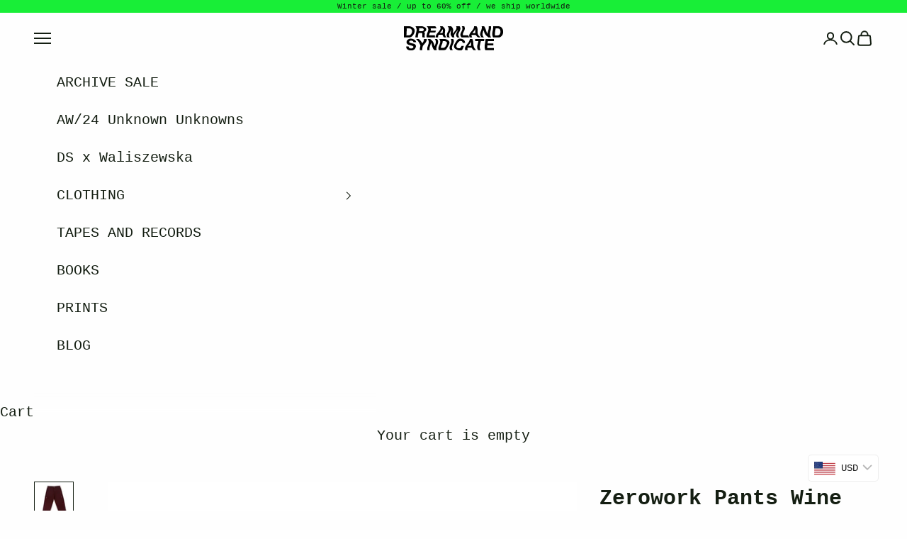

--- FILE ---
content_type: text/html; charset=utf-8
request_url: https://dreamlandsyndicate.com/en-us/products/zerowork-pants-wine
body_size: 31668
content:
<!doctype html>

<html lang="en" dir="ltr">
  <head>
    <meta charset="utf-8">
    <meta name="viewport" content="width=device-width, initial-scale=1.0, height=device-height, minimum-scale=1.0, maximum-scale=5.0">

    <title>Zerowork Pants Wine</title><meta name="description" content="Cut and sewn from dead stock fabric in downtown Warsaw. Part of Dreamland Syndicate - Zerowork collection. Fabric: 90% wool, 10% Poly. Featuring side cargo pockets and zippers on the leg cuffs. Worldwide shipping available.  Sign up to our newsletter to stay up to date with Dreamland Syndicate releases. We ship daily a"><link rel="canonical" href="https://dreamlandsyndicate.com/en-us/products/zerowork-pants-wine"><link rel="shortcut icon" href="//dreamlandsyndicate.com/cdn/shop/files/logo-dremland-for-icon.png?v=1690942941&width=96">
      <link rel="apple-touch-icon" href="//dreamlandsyndicate.com/cdn/shop/files/logo-dremland-for-icon.png?v=1690942941&width=180"><link rel="preconnect" href="https://fonts.shopifycdn.com" crossorigin><meta property="og:type" content="product">
  <meta property="og:title" content="Zerowork Pants Wine">
  <meta property="product:price:amount" content="100,00">
  <meta property="product:price:currency" content="EUR">
  <meta property="product:availability" content="in stock"><meta property="og:image" content="http://dreamlandsyndicate.com/cdn/shop/products/spodniekolor.jpg?v=1597230356&width=2048">
  <meta property="og:image:secure_url" content="https://dreamlandsyndicate.com/cdn/shop/products/spodniekolor.jpg?v=1597230356&width=2048">
  <meta property="og:image:width" content="2000">
  <meta property="og:image:height" content="2000"><meta property="og:description" content="Cut and sewn from dead stock fabric in downtown Warsaw. Part of Dreamland Syndicate - Zerowork collection. Fabric: 90% wool, 10% Poly. Featuring side cargo pockets and zippers on the leg cuffs. Worldwide shipping available.  Sign up to our newsletter to stay up to date with Dreamland Syndicate releases. We ship daily a"><meta property="og:url" content="https://dreamlandsyndicate.com/en-us/products/zerowork-pants-wine">
<meta property="og:site_name" content="Dreamland Syndicate"><meta name="twitter:card" content="summary"><meta name="twitter:title" content="Zerowork Pants Wine">
  <meta name="twitter:description" content="Cut and sewn from dead stock fabric in downtown Warsaw. Part of Dreamland Syndicate - Zerowork collection.
Fabric: 90% wool, 10% Poly. Featuring side cargo pockets and zippers on the leg cuffs.
Worldwide shipping available.  Sign up to our newsletter to stay up to date with Dreamland Syndicate releases.
We ship daily and the orders are delivered Monday to Friday.
 "><meta name="twitter:image" content="https://dreamlandsyndicate.com/cdn/shop/products/spodniekolor.jpg?crop=center&height=1200&v=1597230356&width=1200">
  <meta name="twitter:image:alt" content="Zerowork Pants Wine - Dreamland Syndicate"><script async crossorigin fetchpriority="high" src="/cdn/shopifycloud/importmap-polyfill/es-modules-shim.2.4.0.js"></script>
<script type="application/ld+json">{"@context":"http:\/\/schema.org\/","@id":"\/en-us\/products\/zerowork-pants-wine#product","@type":"ProductGroup","brand":{"@type":"Brand","name":"Dreamland Syndicate"},"category":"Pants","description":"Cut and sewn from dead stock fabric in downtown Warsaw. Part of Dreamland Syndicate - Zerowork collection.\nFabric: 90% wool, 10% Poly. Featuring side cargo pockets and zippers on the leg cuffs.\nWorldwide shipping available. \u2028Sign up to our newsletter to stay up to date with Dreamland Syndicate releases.\nWe ship daily and the orders are delivered Monday to Friday.\n ","hasVariant":[{"@id":"\/en-us\/products\/zerowork-pants-wine?variant=31882556833850#variant","@type":"Product","image":"https:\/\/dreamlandsyndicate.com\/cdn\/shop\/products\/spodniekolor.jpg?v=1597230356\u0026width=1920","name":"Zerowork Pants Wine - S","offers":{"@id":"\/en-us\/products\/zerowork-pants-wine?variant=31882556833850#offer","@type":"Offer","availability":"http:\/\/schema.org\/OutOfStock","price":"100.00","priceCurrency":"EUR","url":"https:\/\/dreamlandsyndicate.com\/en-us\/products\/zerowork-pants-wine?variant=31882556833850"}},{"@id":"\/en-us\/products\/zerowork-pants-wine?variant=31882556866618#variant","@type":"Product","image":"https:\/\/dreamlandsyndicate.com\/cdn\/shop\/products\/spodniekolor.jpg?v=1597230356\u0026width=1920","name":"Zerowork Pants Wine - M","offers":{"@id":"\/en-us\/products\/zerowork-pants-wine?variant=31882556866618#offer","@type":"Offer","availability":"http:\/\/schema.org\/InStock","price":"100.00","priceCurrency":"EUR","url":"https:\/\/dreamlandsyndicate.com\/en-us\/products\/zerowork-pants-wine?variant=31882556866618"}},{"@id":"\/en-us\/products\/zerowork-pants-wine?variant=31882556899386#variant","@type":"Product","image":"https:\/\/dreamlandsyndicate.com\/cdn\/shop\/products\/spodniekolor.jpg?v=1597230356\u0026width=1920","name":"Zerowork Pants Wine - L","offers":{"@id":"\/en-us\/products\/zerowork-pants-wine?variant=31882556899386#offer","@type":"Offer","availability":"http:\/\/schema.org\/OutOfStock","price":"100.00","priceCurrency":"EUR","url":"https:\/\/dreamlandsyndicate.com\/en-us\/products\/zerowork-pants-wine?variant=31882556899386"}},{"@id":"\/en-us\/products\/zerowork-pants-wine?variant=31882556932154#variant","@type":"Product","image":"https:\/\/dreamlandsyndicate.com\/cdn\/shop\/products\/spodniekolor.jpg?v=1597230356\u0026width=1920","name":"Zerowork Pants Wine - XL","offers":{"@id":"\/en-us\/products\/zerowork-pants-wine?variant=31882556932154#offer","@type":"Offer","availability":"http:\/\/schema.org\/OutOfStock","price":"100.00","priceCurrency":"EUR","url":"https:\/\/dreamlandsyndicate.com\/en-us\/products\/zerowork-pants-wine?variant=31882556932154"}}],"name":"Zerowork Pants Wine","productGroupID":"4535978295354","url":"https:\/\/dreamlandsyndicate.com\/en-us\/products\/zerowork-pants-wine"}</script><script type="application/ld+json">
  {
    "@context": "https://schema.org",
    "@type": "BreadcrumbList",
    "itemListElement": [{
        "@type": "ListItem",
        "position": 1,
        "name": "Home",
        "item": "https://dreamlandsyndicate.com"
      },{
            "@type": "ListItem",
            "position": 2,
            "name": "Zerowork Pants Wine",
            "item": "https://dreamlandsyndicate.com/en-us/products/zerowork-pants-wine"
          }]
  }
</script><style>/* Typography (heading) */
  

/* Typography (body) */
  



:root {
    /* Container */
    --container-max-width: 100%;
    --container-xxs-max-width: 27.5rem; /* 440px */
    --container-xs-max-width: 42.5rem; /* 680px */
    --container-sm-max-width: 61.25rem; /* 980px */
    --container-md-max-width: 71.875rem; /* 1150px */
    --container-lg-max-width: 78.75rem; /* 1260px */
    --container-xl-max-width: 85rem; /* 1360px */
    --container-gutter: 1.25rem;

    --section-vertical-spacing: 2.5rem;
    --section-vertical-spacing-tight:2.5rem;

    --section-stack-gap:2.25rem;
    --section-stack-gap-tight:2.25rem;

    /* Form settings */
    --form-gap: 1.25rem; /* Gap between fieldset and submit button */
    --fieldset-gap: 1rem; /* Gap between each form input within a fieldset */
    --form-control-gap: 0.625rem; /* Gap between input and label (ignored for floating label) */
    --checkbox-control-gap: 0.75rem; /* Horizontal gap between checkbox and its associated label */
    --input-padding-block: 0.65rem; /* Vertical padding for input, textarea and native select */
    --input-padding-inline: 0.8rem; /* Horizontal padding for input, textarea and native select */
    --checkbox-size: 0.875rem; /* Size (width and height) for checkbox */

    /* Other sizes */
    --sticky-area-height: calc(var(--announcement-bar-is-sticky, 0) * var(--announcement-bar-height, 0px) + var(--header-is-sticky, 0) * var(--header-is-visible, 1) * var(--header-height, 0px));

    /* RTL support */
    --transform-logical-flip: 1;
    --transform-origin-start: left;
    --transform-origin-end: right;

    /**
     * ---------------------------------------------------------------------
     * TYPOGRAPHY
     * ---------------------------------------------------------------------
     */

    /* Font properties */
    --heading-font-family: "Courier New", Courier, monospace;
    --heading-font-weight: 700;
    --heading-font-style: normal;
    --heading-text-transform: uppercase;
    --heading-letter-spacing: 0.18em;
    --text-font-family: "Courier New", Courier, monospace;
    --text-font-weight: 400;
    --text-font-style: normal;
    --text-letter-spacing: 0.0em;
    --button-font: var(--heading-font-style) var(--heading-font-weight) var(--text-sm) / 1.65 var(--heading-font-family);
    --button-text-transform: uppercase;
    --button-letter-spacing: 0.18em;

    /* Font sizes */--text-heading-size-factor: 1;
    --text-h1: max(0.6875rem, clamp(1.375rem, 1.146341463414634rem + 0.975609756097561vw, 2rem) * var(--text-heading-size-factor));
    --text-h2: max(0.6875rem, clamp(1.25rem, 1.0670731707317074rem + 0.7804878048780488vw, 1.75rem) * var(--text-heading-size-factor));
    --text-h3: max(0.6875rem, clamp(1.125rem, 1.0335365853658536rem + 0.3902439024390244vw, 1.375rem) * var(--text-heading-size-factor));
    --text-h4: max(0.6875rem, clamp(1rem, 0.9542682926829268rem + 0.1951219512195122vw, 1.125rem) * var(--text-heading-size-factor));
    --text-h5: calc(0.875rem * var(--text-heading-size-factor));
    --text-h6: calc(0.75rem * var(--text-heading-size-factor));

    --text-xs: 1.0rem;
    --text-sm: 1.0625rem;
    --text-base: 1.125rem;
    --text-lg: 1.25rem;
    --text-xl: 1.25rem;

    /* Rounded variables (used for border radius) */
    --rounded-full: 9999px;
    --button-border-radius: 0.0rem;
    --input-border-radius: 0.0rem;

    /* Box shadow */
    --shadow-sm: 0 2px 8px rgb(0 0 0 / 0.05);
    --shadow: 0 5px 15px rgb(0 0 0 / 0.05);
    --shadow-md: 0 5px 30px rgb(0 0 0 / 0.05);
    --shadow-block: px px px rgb(var(--text-primary) / 0.0);

    /**
     * ---------------------------------------------------------------------
     * OTHER
     * ---------------------------------------------------------------------
     */

    --checkmark-svg-url: url(//dreamlandsyndicate.com/cdn/shop/t/123/assets/checkmark.svg?v=79123631826086980371736929305);
    --cursor-zoom-in-svg-url: url(//dreamlandsyndicate.com/cdn/shop/t/123/assets/cursor-zoom-in.svg?v=138654851215806928471736929305);
  }

  [dir="rtl"]:root {
    /* RTL support */
    --transform-logical-flip: -1;
    --transform-origin-start: right;
    --transform-origin-end: left;
  }

  @media screen and (min-width: 700px) {
    :root {
      /* Typography (font size) */
      --text-xs: 1.125rem;
      --text-sm: 1.1875rem;
      --text-base: 1.25rem;
      --text-lg: 1.375rem;
      --text-xl: 1.375rem;

      /* Spacing settings */
      --container-gutter: 2rem;
    }
  }

  @media screen and (min-width: 1000px) {
    :root {
      /* Spacing settings */
      --container-gutter: 3rem;

      --section-vertical-spacing: 4rem;
      --section-vertical-spacing-tight: 4rem;

      --section-stack-gap:3rem;
      --section-stack-gap-tight:3rem;
    }
  }:root {/* Overlay used for modal */
    --page-overlay: 0 0 0 / 0.4;

    /* We use the first scheme background as default */
    --page-background: ;

    /* Product colors */
    --on-sale-text: 0 93 143;
    --on-sale-badge-background: 0 93 143;
    --on-sale-badge-text: 255 255 255;
    --sold-out-badge-background: ;
    --sold-out-badge-text: 0 0 0 / 0.65;
    --custom-badge-background: 20 30 18;
    --custom-badge-text: 255 255 255;
    --star-color: 20 30 18;

    /* Status colors */
    --success-background: 212 227 203;
    --success-text: 48 122 7;
    --warning-background: 253 241 224;
    --warning-text: 237 138 0;
    --error-background: 243 204 204;
    --error-text: 203 43 43;
  }.color-scheme--scheme-1 {
      /* Color settings */--accent: 24 238 55;
      --text-color: 20 30 18;
      --background: 254 254 254 / 1.0;
      --background-without-opacity: 254 254 254;
      --background-gradient: ;--border-color: 219 220 219;/* Button colors */
      --button-background: 24 238 55;
      --button-text-color: 20 30 18;

      /* Circled buttons */
      --circle-button-background: 254 254 254;
      --circle-button-text-color: 20 30 18;
    }.shopify-section:has(.section-spacing.color-scheme--bg-bc5e2fc16a78e519da93a81c068fb83b) + .shopify-section:has(.section-spacing.color-scheme--bg-bc5e2fc16a78e519da93a81c068fb83b:not(.bordered-section)) .section-spacing {
      padding-block-start: 0;
    }.color-scheme--scheme-2 {
      /* Color settings */--accent: 24 238 55;
      --text-color: 254 254 254;
      --background: 20 30 18 / 1.0;
      --background-without-opacity: 20 30 18;
      --background-gradient: ;--border-color: 55 64 53;/* Button colors */
      --button-background: 24 238 55;
      --button-text-color: 20 30 18;

      /* Circled buttons */
      --circle-button-background: 20 30 18;
      --circle-button-text-color: 254 254 254;
    }.shopify-section:has(.section-spacing.color-scheme--bg-3b3ae901928c5c5a18d530754b391d25) + .shopify-section:has(.section-spacing.color-scheme--bg-3b3ae901928c5c5a18d530754b391d25:not(.bordered-section)) .section-spacing {
      padding-block-start: 0;
    }.color-scheme--scheme-3 {
      /* Color settings */--accent: 20 30 18;
      --text-color: 20 30 18;
      --background: 24 238 55 / 1.0;
      --background-without-opacity: 24 238 55;
      --background-gradient: ;--border-color: 23 207 49;/* Button colors */
      --button-background: 20 30 18;
      --button-text-color: 24 238 55;

      /* Circled buttons */
      --circle-button-background: 20 30 18;
      --circle-button-text-color: 24 238 55;
    }.shopify-section:has(.section-spacing.color-scheme--bg-78843a5e7f73d9876668be2b00be3a04) + .shopify-section:has(.section-spacing.color-scheme--bg-78843a5e7f73d9876668be2b00be3a04:not(.bordered-section)) .section-spacing {
      padding-block-start: 0;
    }.color-scheme--scheme-4 {
      /* Color settings */--accent: 24 238 55;
      --text-color: 254 254 254;
      --background: 0 0 0 / 0.0;
      --background-without-opacity: 0 0 0;
      --background-gradient: ;--border-color: 254 254 254;/* Button colors */
      --button-background: 24 238 55;
      --button-text-color: 20 30 18;

      /* Circled buttons */
      --circle-button-background: 24 238 55;
      --circle-button-text-color: 20 30 18;
    }.shopify-section:has(.section-spacing.color-scheme--bg-3671eee015764974ee0aef1536023e0f) + .shopify-section:has(.section-spacing.color-scheme--bg-3671eee015764974ee0aef1536023e0f:not(.bordered-section)) .section-spacing {
      padding-block-start: 0;
    }.color-scheme--dialog {
      /* Color settings */--accent: 24 238 55;
      --text-color: 254 254 254;
      --background: 20 30 18 / 1.0;
      --background-without-opacity: 20 30 18;
      --background-gradient: ;--border-color: 55 64 53;/* Button colors */
      --button-background: 24 238 55;
      --button-text-color: 20 30 18;

      /* Circled buttons */
      --circle-button-background: 20 30 18;
      --circle-button-text-color: 254 254 254;
    }
</style><script>
  // This allows to expose several variables to the global scope, to be used in scripts
  window.themeVariables = {
    settings: {
      showPageTransition: null,
      pageType: "product",
      moneyFormat: "\u003cspan class=money\u003e€{{amount_with_comma_separator}}\u003c\/span\u003e",
      moneyWithCurrencyFormat: "\u003cspan class=money\u003e€{{amount_with_comma_separator}} EUR\u003c\/span\u003e",
      currencyCodeEnabled: false,
      cartType: "drawer",
      staggerMenuApparition: true
    },

    strings: {
      addedToCart: "Added to your cart!",
      closeGallery: "Close gallery",
      zoomGallery: "Zoom picture",
      errorGallery: "Image cannot be loaded",
      shippingEstimatorNoResults: "Sorry, we do not ship to your address.",
      shippingEstimatorOneResult: "There is one shipping rate for your address:",
      shippingEstimatorMultipleResults: "There are several shipping rates for your address:",
      shippingEstimatorError: "One or more error occurred while retrieving shipping rates:",
      next: "Next",
      previous: "Previous"
    },

    mediaQueries: {
      'sm': 'screen and (min-width: 700px)',
      'md': 'screen and (min-width: 1000px)',
      'lg': 'screen and (min-width: 1150px)',
      'xl': 'screen and (min-width: 1400px)',
      '2xl': 'screen and (min-width: 1600px)',
      'sm-max': 'screen and (max-width: 699px)',
      'md-max': 'screen and (max-width: 999px)',
      'lg-max': 'screen and (max-width: 1149px)',
      'xl-max': 'screen and (max-width: 1399px)',
      '2xl-max': 'screen and (max-width: 1599px)',
      'motion-safe': '(prefers-reduced-motion: no-preference)',
      'motion-reduce': '(prefers-reduced-motion: reduce)',
      'supports-hover': 'screen and (pointer: fine)',
      'supports-touch': 'screen and (hover: none)'
    }
  };</script><script type="importmap">{
        "imports": {
          "vendor": "//dreamlandsyndicate.com/cdn/shop/t/123/assets/vendor.min.js?v=166833309358212501051739835621",
          "theme": "//dreamlandsyndicate.com/cdn/shop/t/123/assets/theme.js?v=90049659455851710971741879304",
          "photoswipe": "//dreamlandsyndicate.com/cdn/shop/t/123/assets/photoswipe.min.js?v=13374349288281597431736929290"
        }
      }
    </script>

    <script type="module" src="//dreamlandsyndicate.com/cdn/shop/t/123/assets/vendor.min.js?v=166833309358212501051739835621"></script>
    <script type="module" src="//dreamlandsyndicate.com/cdn/shop/t/123/assets/theme.js?v=90049659455851710971741879304"></script>

    <script>window.performance && window.performance.mark && window.performance.mark('shopify.content_for_header.start');</script><meta name="google-site-verification" content="jYJZj1Zc72tvRXjS4g6xijytDJ5yHsNkwZgoaWeFo-E">
<meta id="shopify-digital-wallet" name="shopify-digital-wallet" content="/25903661114/digital_wallets/dialog">
<meta name="shopify-checkout-api-token" content="4f445a644d033cf23a39f13e0db3c6c0">
<meta id="in-context-paypal-metadata" data-shop-id="25903661114" data-venmo-supported="false" data-environment="production" data-locale="en_US" data-paypal-v4="true" data-currency="EUR">
<link rel="alternate" hreflang="x-default" href="https://dreamlandsyndicate.com/products/zerowork-pants-wine">
<link rel="alternate" hreflang="en" href="https://dreamlandsyndicate.com/products/zerowork-pants-wine">
<link rel="alternate" hreflang="en-FR" href="https://dreamlandsyndicate.com/en-fr/products/zerowork-pants-wine">
<link rel="alternate" hreflang="en-DE" href="https://dreamlandsyndicate.com/en-de/products/zerowork-pants-wine">
<link rel="alternate" hreflang="en-IT" href="https://dreamlandsyndicate.com/en-it/products/zerowork-pants-wine">
<link rel="alternate" hreflang="en-JP" href="https://dreamlandsyndicate.com/en-jp/products/zerowork-pants-wine">
<link rel="alternate" hreflang="en-NL" href="https://dreamlandsyndicate.com/en-nl/products/zerowork-pants-wine">
<link rel="alternate" hreflang="en-GB" href="https://dreamlandsyndicate.com/en-gb/products/zerowork-pants-wine">
<link rel="alternate" hreflang="en-US" href="https://dreamlandsyndicate.com/en-us/products/zerowork-pants-wine">
<link rel="alternate" type="application/json+oembed" href="https://dreamlandsyndicate.com/en-us/products/zerowork-pants-wine.oembed">
<script async="async" src="/checkouts/internal/preloads.js?locale=en-US"></script>
<script id="shopify-features" type="application/json">{"accessToken":"4f445a644d033cf23a39f13e0db3c6c0","betas":["rich-media-storefront-analytics"],"domain":"dreamlandsyndicate.com","predictiveSearch":true,"shopId":25903661114,"locale":"en"}</script>
<script>var Shopify = Shopify || {};
Shopify.shop = "dreamland-syndicate.myshopify.com";
Shopify.locale = "en";
Shopify.currency = {"active":"EUR","rate":"1.0"};
Shopify.country = "US";
Shopify.theme = {"name":"Updated copy of Copy of Copy of Copy of Product...","id":176821731662,"schema_name":"Prestige","schema_version":"10.6.0","theme_store_id":855,"role":"main"};
Shopify.theme.handle = "null";
Shopify.theme.style = {"id":null,"handle":null};
Shopify.cdnHost = "dreamlandsyndicate.com/cdn";
Shopify.routes = Shopify.routes || {};
Shopify.routes.root = "/en-us/";</script>
<script type="module">!function(o){(o.Shopify=o.Shopify||{}).modules=!0}(window);</script>
<script>!function(o){function n(){var o=[];function n(){o.push(Array.prototype.slice.apply(arguments))}return n.q=o,n}var t=o.Shopify=o.Shopify||{};t.loadFeatures=n(),t.autoloadFeatures=n()}(window);</script>
<script id="shop-js-analytics" type="application/json">{"pageType":"product"}</script>
<script defer="defer" async type="module" src="//dreamlandsyndicate.com/cdn/shopifycloud/shop-js/modules/v2/client.init-shop-cart-sync_BT-GjEfc.en.esm.js"></script>
<script defer="defer" async type="module" src="//dreamlandsyndicate.com/cdn/shopifycloud/shop-js/modules/v2/chunk.common_D58fp_Oc.esm.js"></script>
<script defer="defer" async type="module" src="//dreamlandsyndicate.com/cdn/shopifycloud/shop-js/modules/v2/chunk.modal_xMitdFEc.esm.js"></script>
<script type="module">
  await import("//dreamlandsyndicate.com/cdn/shopifycloud/shop-js/modules/v2/client.init-shop-cart-sync_BT-GjEfc.en.esm.js");
await import("//dreamlandsyndicate.com/cdn/shopifycloud/shop-js/modules/v2/chunk.common_D58fp_Oc.esm.js");
await import("//dreamlandsyndicate.com/cdn/shopifycloud/shop-js/modules/v2/chunk.modal_xMitdFEc.esm.js");

  window.Shopify.SignInWithShop?.initShopCartSync?.({"fedCMEnabled":true,"windoidEnabled":true});

</script>
<script>(function() {
  var isLoaded = false;
  function asyncLoad() {
    if (isLoaded) return;
    isLoaded = true;
    var urls = ["https:\/\/tools.luckyorange.com\/core\/lo.js?site-id=ab89fa71\u0026shop=dreamland-syndicate.myshopify.com"];
    for (var i = 0; i < urls.length; i++) {
      var s = document.createElement('script');
      s.type = 'text/javascript';
      s.async = true;
      s.src = urls[i];
      var x = document.getElementsByTagName('script')[0];
      x.parentNode.insertBefore(s, x);
    }
  };
  if(window.attachEvent) {
    window.attachEvent('onload', asyncLoad);
  } else {
    window.addEventListener('load', asyncLoad, false);
  }
})();</script>
<script id="__st">var __st={"a":25903661114,"offset":0,"reqid":"178f3302-27b3-4d40-a6cf-2e5464f86359-1769433676","pageurl":"dreamlandsyndicate.com\/en-us\/products\/zerowork-pants-wine","u":"7eee7b6d5fea","p":"product","rtyp":"product","rid":4535978295354};</script>
<script>window.ShopifyPaypalV4VisibilityTracking = true;</script>
<script id="captcha-bootstrap">!function(){'use strict';const t='contact',e='account',n='new_comment',o=[[t,t],['blogs',n],['comments',n],[t,'customer']],c=[[e,'customer_login'],[e,'guest_login'],[e,'recover_customer_password'],[e,'create_customer']],r=t=>t.map((([t,e])=>`form[action*='/${t}']:not([data-nocaptcha='true']) input[name='form_type'][value='${e}']`)).join(','),a=t=>()=>t?[...document.querySelectorAll(t)].map((t=>t.form)):[];function s(){const t=[...o],e=r(t);return a(e)}const i='password',u='form_key',d=['recaptcha-v3-token','g-recaptcha-response','h-captcha-response',i],f=()=>{try{return window.sessionStorage}catch{return}},m='__shopify_v',_=t=>t.elements[u];function p(t,e,n=!1){try{const o=window.sessionStorage,c=JSON.parse(o.getItem(e)),{data:r}=function(t){const{data:e,action:n}=t;return t[m]||n?{data:e,action:n}:{data:t,action:n}}(c);for(const[e,n]of Object.entries(r))t.elements[e]&&(t.elements[e].value=n);n&&o.removeItem(e)}catch(o){console.error('form repopulation failed',{error:o})}}const l='form_type',E='cptcha';function T(t){t.dataset[E]=!0}const w=window,h=w.document,L='Shopify',v='ce_forms',y='captcha';let A=!1;((t,e)=>{const n=(g='f06e6c50-85a8-45c8-87d0-21a2b65856fe',I='https://cdn.shopify.com/shopifycloud/storefront-forms-hcaptcha/ce_storefront_forms_captcha_hcaptcha.v1.5.2.iife.js',D={infoText:'Protected by hCaptcha',privacyText:'Privacy',termsText:'Terms'},(t,e,n)=>{const o=w[L][v],c=o.bindForm;if(c)return c(t,g,e,D).then(n);var r;o.q.push([[t,g,e,D],n]),r=I,A||(h.body.append(Object.assign(h.createElement('script'),{id:'captcha-provider',async:!0,src:r})),A=!0)});var g,I,D;w[L]=w[L]||{},w[L][v]=w[L][v]||{},w[L][v].q=[],w[L][y]=w[L][y]||{},w[L][y].protect=function(t,e){n(t,void 0,e),T(t)},Object.freeze(w[L][y]),function(t,e,n,w,h,L){const[v,y,A,g]=function(t,e,n){const i=e?o:[],u=t?c:[],d=[...i,...u],f=r(d),m=r(i),_=r(d.filter((([t,e])=>n.includes(e))));return[a(f),a(m),a(_),s()]}(w,h,L),I=t=>{const e=t.target;return e instanceof HTMLFormElement?e:e&&e.form},D=t=>v().includes(t);t.addEventListener('submit',(t=>{const e=I(t);if(!e)return;const n=D(e)&&!e.dataset.hcaptchaBound&&!e.dataset.recaptchaBound,o=_(e),c=g().includes(e)&&(!o||!o.value);(n||c)&&t.preventDefault(),c&&!n&&(function(t){try{if(!f())return;!function(t){const e=f();if(!e)return;const n=_(t);if(!n)return;const o=n.value;o&&e.removeItem(o)}(t);const e=Array.from(Array(32),(()=>Math.random().toString(36)[2])).join('');!function(t,e){_(t)||t.append(Object.assign(document.createElement('input'),{type:'hidden',name:u})),t.elements[u].value=e}(t,e),function(t,e){const n=f();if(!n)return;const o=[...t.querySelectorAll(`input[type='${i}']`)].map((({name:t})=>t)),c=[...d,...o],r={};for(const[a,s]of new FormData(t).entries())c.includes(a)||(r[a]=s);n.setItem(e,JSON.stringify({[m]:1,action:t.action,data:r}))}(t,e)}catch(e){console.error('failed to persist form',e)}}(e),e.submit())}));const S=(t,e)=>{t&&!t.dataset[E]&&(n(t,e.some((e=>e===t))),T(t))};for(const o of['focusin','change'])t.addEventListener(o,(t=>{const e=I(t);D(e)&&S(e,y())}));const B=e.get('form_key'),M=e.get(l),P=B&&M;t.addEventListener('DOMContentLoaded',(()=>{const t=y();if(P)for(const e of t)e.elements[l].value===M&&p(e,B);[...new Set([...A(),...v().filter((t=>'true'===t.dataset.shopifyCaptcha))])].forEach((e=>S(e,t)))}))}(h,new URLSearchParams(w.location.search),n,t,e,['guest_login'])})(!0,!0)}();</script>
<script integrity="sha256-4kQ18oKyAcykRKYeNunJcIwy7WH5gtpwJnB7kiuLZ1E=" data-source-attribution="shopify.loadfeatures" defer="defer" src="//dreamlandsyndicate.com/cdn/shopifycloud/storefront/assets/storefront/load_feature-a0a9edcb.js" crossorigin="anonymous"></script>
<script data-source-attribution="shopify.dynamic_checkout.dynamic.init">var Shopify=Shopify||{};Shopify.PaymentButton=Shopify.PaymentButton||{isStorefrontPortableWallets:!0,init:function(){window.Shopify.PaymentButton.init=function(){};var t=document.createElement("script");t.src="https://dreamlandsyndicate.com/cdn/shopifycloud/portable-wallets/latest/portable-wallets.en.js",t.type="module",document.head.appendChild(t)}};
</script>
<script data-source-attribution="shopify.dynamic_checkout.buyer_consent">
  function portableWalletsHideBuyerConsent(e){var t=document.getElementById("shopify-buyer-consent"),n=document.getElementById("shopify-subscription-policy-button");t&&n&&(t.classList.add("hidden"),t.setAttribute("aria-hidden","true"),n.removeEventListener("click",e))}function portableWalletsShowBuyerConsent(e){var t=document.getElementById("shopify-buyer-consent"),n=document.getElementById("shopify-subscription-policy-button");t&&n&&(t.classList.remove("hidden"),t.removeAttribute("aria-hidden"),n.addEventListener("click",e))}window.Shopify?.PaymentButton&&(window.Shopify.PaymentButton.hideBuyerConsent=portableWalletsHideBuyerConsent,window.Shopify.PaymentButton.showBuyerConsent=portableWalletsShowBuyerConsent);
</script>
<script>
  function portableWalletsCleanup(e){e&&e.src&&console.error("Failed to load portable wallets script "+e.src);var t=document.querySelectorAll("shopify-accelerated-checkout .shopify-payment-button__skeleton, shopify-accelerated-checkout-cart .wallet-cart-button__skeleton"),e=document.getElementById("shopify-buyer-consent");for(let e=0;e<t.length;e++)t[e].remove();e&&e.remove()}function portableWalletsNotLoadedAsModule(e){e instanceof ErrorEvent&&"string"==typeof e.message&&e.message.includes("import.meta")&&"string"==typeof e.filename&&e.filename.includes("portable-wallets")&&(window.removeEventListener("error",portableWalletsNotLoadedAsModule),window.Shopify.PaymentButton.failedToLoad=e,"loading"===document.readyState?document.addEventListener("DOMContentLoaded",window.Shopify.PaymentButton.init):window.Shopify.PaymentButton.init())}window.addEventListener("error",portableWalletsNotLoadedAsModule);
</script>

<script type="module" src="https://dreamlandsyndicate.com/cdn/shopifycloud/portable-wallets/latest/portable-wallets.en.js" onError="portableWalletsCleanup(this)" crossorigin="anonymous"></script>
<script nomodule>
  document.addEventListener("DOMContentLoaded", portableWalletsCleanup);
</script>

<link id="shopify-accelerated-checkout-styles" rel="stylesheet" media="screen" href="https://dreamlandsyndicate.com/cdn/shopifycloud/portable-wallets/latest/accelerated-checkout-backwards-compat.css" crossorigin="anonymous">
<style id="shopify-accelerated-checkout-cart">
        #shopify-buyer-consent {
  margin-top: 1em;
  display: inline-block;
  width: 100%;
}

#shopify-buyer-consent.hidden {
  display: none;
}

#shopify-subscription-policy-button {
  background: none;
  border: none;
  padding: 0;
  text-decoration: underline;
  font-size: inherit;
  cursor: pointer;
}

#shopify-subscription-policy-button::before {
  box-shadow: none;
}

      </style>

<script>window.performance && window.performance.mark && window.performance.mark('shopify.content_for_header.end');</script>
<link href="//dreamlandsyndicate.com/cdn/shop/t/123/assets/theme.css?v=92728156855903184761741879303" rel="stylesheet" type="text/css" media="all" /><!-- BEGIN app block: shopify://apps/bucks/blocks/app-embed/4f0a9b06-9da4-4a49-b378-2de9d23a3af3 -->
<script>
  window.bucksCC = window.bucksCC || {};
  window.bucksCC.metaConfig = {};
  window.bucksCC.reConvert = function() {};
  "function" != typeof Object.assign && (Object.assign = function(n) {
    if (null == n) 
      throw new TypeError("Cannot convert undefined or null to object");
    



    for (var r = Object(n), t = 1; t < arguments.length; t++) {
      var e = arguments[t];
      if (null != e) 
        for (var o in e) 
          e.hasOwnProperty(o) && (r[o] = e[o])
    }
    return r
  });

const bucks_validateJson = json => {
    let checkedJson;
    try {
        checkedJson = JSON.parse(json);
    } catch (error) { }
    return checkedJson;
};

  const bucks_encodedData = "[base64]";

  const bucks_myshopifyDomain = "dreamlandsyndicate.com";

  const decodedURI = atob(bucks_encodedData);
  const bucks_decodedString = decodeURIComponent(decodedURI);


  const bucks_parsedData = bucks_validateJson(bucks_decodedString) || {};
  Object.assign(window.bucksCC.metaConfig, {

    ... bucks_parsedData,
    money_format: "\u003cspan class=money\u003e€{{amount_with_comma_separator}}\u003c\/span\u003e",
    money_with_currency_format: "\u003cspan class=money\u003e€{{amount_with_comma_separator}} EUR\u003c\/span\u003e",
    userCurrency: "EUR"

  });
  window.bucksCC.reConvert = function() {};
  window.bucksCC.themeAppExtension = true;
  window.bucksCC.metaConfig.multiCurrencies = [];
  window.bucksCC.localization = {};
  
  

  window.bucksCC.localization.availableCountries = ["AF","AX","AL","DZ","AD","AO","AI","AG","AR","AM","AW","AC","AU","AT","AZ","BS","BH","BD","BB","BY","BE","BZ","BJ","BM","BT","BO","BA","BW","BR","IO","VG","BN","BG","BF","BI","KH","CM","CA","CV","BQ","KY","CF","TD","CL","CN","CX","CC","CO","KM","CG","CD","CK","CR","CI","HR","CW","CY","CZ","DK","DJ","DM","DO","EC","EG","SV","GQ","ER","EE","SZ","ET","FK","FO","FJ","FI","FR","GF","PF","TF","GA","GM","GE","DE","GH","GI","GR","GL","GD","GP","GT","GG","GN","GW","GY","HT","HN","HK","HU","IS","IN","ID","IQ","IE","IM","IL","IT","JM","JP","JE","JO","KZ","KE","KI","XK","KW","KG","LA","LV","LB","LS","LR","LY","LI","LT","LU","MO","MG","MW","MY","MV","ML","MT","MQ","MR","MU","YT","MX","MD","MC","MN","ME","MS","MA","MZ","MM","NA","NR","NP","NL","NC","NZ","NI","NE","NG","NU","NF","MK","NO","OM","PK","PS","PA","PG","PY","PE","PH","PN","PL","PT","QA","RE","RO","RU","RW","WS","SM","ST","SA","SN","RS","SC","SL","SG","SX","SK","SI","SB","SO","ZA","GS","KR","SS","ES","LK","BL","SH","KN","LC","MF","PM","VC","SD","SR","SJ","SE","CH","TW","TJ","TZ","TH","TL","TG","TK","TO","TT","TA","TN","TR","TM","TC","TV","UM","UG","UA","AE","GB","US","UY","UZ","VU","VA","VE","VN","WF","EH","YE","ZM","ZW"];
  window.bucksCC.localization.availableLanguages = ["en"];

  
  window.bucksCC.metaConfig.multiCurrencies = "EUR".split(',') || '';
  window.bucksCC.metaConfig.cartCurrency = "EUR" || '';

  if ((((window || {}).bucksCC || {}).metaConfig || {}).instantLoader) {
    self.fetch || (self.fetch = function(e, n) {
      return n = n || {},
      new Promise(function(t, s) {
        var r = new XMLHttpRequest,
          o = [],
          u = [],
          i = {},
          a = function() {
            return {
              ok: 2 == (r.status / 100 | 0),
              statusText: r.statusText,
              status: r.status,
              url: r.responseURL,
              text: function() {
                return Promise.resolve(r.responseText)
              },
              json: function() {
                return Promise.resolve(JSON.parse(r.responseText))
              },
              blob: function() {
                return Promise.resolve(new Blob([r.response]))
              },
              clone: a,
              headers: {
                keys: function() {
                  return o
                },
                entries: function() {
                  return u
                },
                get: function(e) {
                  return i[e.toLowerCase()]
                },
                has: function(e) {
                  return e.toLowerCase() in i
                }
              }
            }
          };
        for (var c in r.open(n.method || "get", e, !0), r.onload = function() {
          r.getAllResponseHeaders().replace(/^(.*?):[^S\n]*([sS]*?)$/gm, function(e, n, t) {
            o.push(n = n.toLowerCase()),
            u.push([n, t]),
            i[n] = i[n]
              ? i[n] + "," + t
              : t
          }),
          t(a())
        },
        r.onerror = s,
        r.withCredentials = "include" == n.credentials,
        n.headers) 
          r.setRequestHeader(c, n.headers[c]);
        r.send(n.body || null)
      })
    });
    !function() {
      function t(t) {
        const e = document.createElement("style");
        e.innerText = t,
        document.head.appendChild(e)
      }
      function e(t) {
        const e = document.createElement("script");
        e.type = "text/javascript",
        e.text = t,
        document.head.appendChild(e),
        console.log("%cBUCKSCC: Instant Loader Activated ⚡️", "background: #1c64f6; color: #fff; font-size: 12px; font-weight:bold; padding: 5px 10px; border-radius: 3px")
      }
      let n = sessionStorage.getItem("bucksccHash");
      (
        n = n
          ? JSON.parse(n)
          : null
      )
        ? e(n)
        : fetch(`https://${bucks_myshopifyDomain}/apps/buckscc/sdk.min.js`, {mode: "no-cors"}).then(function(t) {
          return t.text()
        }).then(function(t) {
          if ((t || "").length > 100) {
            const o = JSON.stringify(t);
            sessionStorage.setItem("bucksccHash", o),
            n = t,
            e(t)
          }
        })
    }();
  }

  const themeAppExLoadEvent = new Event("BUCKSCC_THEME-APP-EXTENSION_LOADED", { bubbles: true, cancelable: false });

  // Dispatch the custom event on the window
  window.dispatchEvent(themeAppExLoadEvent);

</script><!-- END app block --><script src="https://cdn.shopify.com/extensions/019ba2d3-5579-7382-9582-e9b49f858129/bucks-23/assets/widgetLoader.js" type="text/javascript" defer="defer"></script>
<link href="https://monorail-edge.shopifysvc.com" rel="dns-prefetch">
<script>(function(){if ("sendBeacon" in navigator && "performance" in window) {try {var session_token_from_headers = performance.getEntriesByType('navigation')[0].serverTiming.find(x => x.name == '_s').description;} catch {var session_token_from_headers = undefined;}var session_cookie_matches = document.cookie.match(/_shopify_s=([^;]*)/);var session_token_from_cookie = session_cookie_matches && session_cookie_matches.length === 2 ? session_cookie_matches[1] : "";var session_token = session_token_from_headers || session_token_from_cookie || "";function handle_abandonment_event(e) {var entries = performance.getEntries().filter(function(entry) {return /monorail-edge.shopifysvc.com/.test(entry.name);});if (!window.abandonment_tracked && entries.length === 0) {window.abandonment_tracked = true;var currentMs = Date.now();var navigation_start = performance.timing.navigationStart;var payload = {shop_id: 25903661114,url: window.location.href,navigation_start,duration: currentMs - navigation_start,session_token,page_type: "product"};window.navigator.sendBeacon("https://monorail-edge.shopifysvc.com/v1/produce", JSON.stringify({schema_id: "online_store_buyer_site_abandonment/1.1",payload: payload,metadata: {event_created_at_ms: currentMs,event_sent_at_ms: currentMs}}));}}window.addEventListener('pagehide', handle_abandonment_event);}}());</script>
<script id="web-pixels-manager-setup">(function e(e,d,r,n,o){if(void 0===o&&(o={}),!Boolean(null===(a=null===(i=window.Shopify)||void 0===i?void 0:i.analytics)||void 0===a?void 0:a.replayQueue)){var i,a;window.Shopify=window.Shopify||{};var t=window.Shopify;t.analytics=t.analytics||{};var s=t.analytics;s.replayQueue=[],s.publish=function(e,d,r){return s.replayQueue.push([e,d,r]),!0};try{self.performance.mark("wpm:start")}catch(e){}var l=function(){var e={modern:/Edge?\/(1{2}[4-9]|1[2-9]\d|[2-9]\d{2}|\d{4,})\.\d+(\.\d+|)|Firefox\/(1{2}[4-9]|1[2-9]\d|[2-9]\d{2}|\d{4,})\.\d+(\.\d+|)|Chrom(ium|e)\/(9{2}|\d{3,})\.\d+(\.\d+|)|(Maci|X1{2}).+ Version\/(15\.\d+|(1[6-9]|[2-9]\d|\d{3,})\.\d+)([,.]\d+|)( \(\w+\)|)( Mobile\/\w+|) Safari\/|Chrome.+OPR\/(9{2}|\d{3,})\.\d+\.\d+|(CPU[ +]OS|iPhone[ +]OS|CPU[ +]iPhone|CPU IPhone OS|CPU iPad OS)[ +]+(15[._]\d+|(1[6-9]|[2-9]\d|\d{3,})[._]\d+)([._]\d+|)|Android:?[ /-](13[3-9]|1[4-9]\d|[2-9]\d{2}|\d{4,})(\.\d+|)(\.\d+|)|Android.+Firefox\/(13[5-9]|1[4-9]\d|[2-9]\d{2}|\d{4,})\.\d+(\.\d+|)|Android.+Chrom(ium|e)\/(13[3-9]|1[4-9]\d|[2-9]\d{2}|\d{4,})\.\d+(\.\d+|)|SamsungBrowser\/([2-9]\d|\d{3,})\.\d+/,legacy:/Edge?\/(1[6-9]|[2-9]\d|\d{3,})\.\d+(\.\d+|)|Firefox\/(5[4-9]|[6-9]\d|\d{3,})\.\d+(\.\d+|)|Chrom(ium|e)\/(5[1-9]|[6-9]\d|\d{3,})\.\d+(\.\d+|)([\d.]+$|.*Safari\/(?![\d.]+ Edge\/[\d.]+$))|(Maci|X1{2}).+ Version\/(10\.\d+|(1[1-9]|[2-9]\d|\d{3,})\.\d+)([,.]\d+|)( \(\w+\)|)( Mobile\/\w+|) Safari\/|Chrome.+OPR\/(3[89]|[4-9]\d|\d{3,})\.\d+\.\d+|(CPU[ +]OS|iPhone[ +]OS|CPU[ +]iPhone|CPU IPhone OS|CPU iPad OS)[ +]+(10[._]\d+|(1[1-9]|[2-9]\d|\d{3,})[._]\d+)([._]\d+|)|Android:?[ /-](13[3-9]|1[4-9]\d|[2-9]\d{2}|\d{4,})(\.\d+|)(\.\d+|)|Mobile Safari.+OPR\/([89]\d|\d{3,})\.\d+\.\d+|Android.+Firefox\/(13[5-9]|1[4-9]\d|[2-9]\d{2}|\d{4,})\.\d+(\.\d+|)|Android.+Chrom(ium|e)\/(13[3-9]|1[4-9]\d|[2-9]\d{2}|\d{4,})\.\d+(\.\d+|)|Android.+(UC? ?Browser|UCWEB|U3)[ /]?(15\.([5-9]|\d{2,})|(1[6-9]|[2-9]\d|\d{3,})\.\d+)\.\d+|SamsungBrowser\/(5\.\d+|([6-9]|\d{2,})\.\d+)|Android.+MQ{2}Browser\/(14(\.(9|\d{2,})|)|(1[5-9]|[2-9]\d|\d{3,})(\.\d+|))(\.\d+|)|K[Aa][Ii]OS\/(3\.\d+|([4-9]|\d{2,})\.\d+)(\.\d+|)/},d=e.modern,r=e.legacy,n=navigator.userAgent;return n.match(d)?"modern":n.match(r)?"legacy":"unknown"}(),u="modern"===l?"modern":"legacy",c=(null!=n?n:{modern:"",legacy:""})[u],f=function(e){return[e.baseUrl,"/wpm","/b",e.hashVersion,"modern"===e.buildTarget?"m":"l",".js"].join("")}({baseUrl:d,hashVersion:r,buildTarget:u}),m=function(e){var d=e.version,r=e.bundleTarget,n=e.surface,o=e.pageUrl,i=e.monorailEndpoint;return{emit:function(e){var a=e.status,t=e.errorMsg,s=(new Date).getTime(),l=JSON.stringify({metadata:{event_sent_at_ms:s},events:[{schema_id:"web_pixels_manager_load/3.1",payload:{version:d,bundle_target:r,page_url:o,status:a,surface:n,error_msg:t},metadata:{event_created_at_ms:s}}]});if(!i)return console&&console.warn&&console.warn("[Web Pixels Manager] No Monorail endpoint provided, skipping logging."),!1;try{return self.navigator.sendBeacon.bind(self.navigator)(i,l)}catch(e){}var u=new XMLHttpRequest;try{return u.open("POST",i,!0),u.setRequestHeader("Content-Type","text/plain"),u.send(l),!0}catch(e){return console&&console.warn&&console.warn("[Web Pixels Manager] Got an unhandled error while logging to Monorail."),!1}}}}({version:r,bundleTarget:l,surface:e.surface,pageUrl:self.location.href,monorailEndpoint:e.monorailEndpoint});try{o.browserTarget=l,function(e){var d=e.src,r=e.async,n=void 0===r||r,o=e.onload,i=e.onerror,a=e.sri,t=e.scriptDataAttributes,s=void 0===t?{}:t,l=document.createElement("script"),u=document.querySelector("head"),c=document.querySelector("body");if(l.async=n,l.src=d,a&&(l.integrity=a,l.crossOrigin="anonymous"),s)for(var f in s)if(Object.prototype.hasOwnProperty.call(s,f))try{l.dataset[f]=s[f]}catch(e){}if(o&&l.addEventListener("load",o),i&&l.addEventListener("error",i),u)u.appendChild(l);else{if(!c)throw new Error("Did not find a head or body element to append the script");c.appendChild(l)}}({src:f,async:!0,onload:function(){if(!function(){var e,d;return Boolean(null===(d=null===(e=window.Shopify)||void 0===e?void 0:e.analytics)||void 0===d?void 0:d.initialized)}()){var d=window.webPixelsManager.init(e)||void 0;if(d){var r=window.Shopify.analytics;r.replayQueue.forEach((function(e){var r=e[0],n=e[1],o=e[2];d.publishCustomEvent(r,n,o)})),r.replayQueue=[],r.publish=d.publishCustomEvent,r.visitor=d.visitor,r.initialized=!0}}},onerror:function(){return m.emit({status:"failed",errorMsg:"".concat(f," has failed to load")})},sri:function(e){var d=/^sha384-[A-Za-z0-9+/=]+$/;return"string"==typeof e&&d.test(e)}(c)?c:"",scriptDataAttributes:o}),m.emit({status:"loading"})}catch(e){m.emit({status:"failed",errorMsg:(null==e?void 0:e.message)||"Unknown error"})}}})({shopId: 25903661114,storefrontBaseUrl: "https://dreamlandsyndicate.com",extensionsBaseUrl: "https://extensions.shopifycdn.com/cdn/shopifycloud/web-pixels-manager",monorailEndpoint: "https://monorail-edge.shopifysvc.com/unstable/produce_batch",surface: "storefront-renderer",enabledBetaFlags: ["2dca8a86"],webPixelsConfigList: [{"id":"1753809230","configuration":"{\"siteId\":\"ab89fa71\",\"environment\":\"production\",\"isPlusUser\":\"false\"}","eventPayloadVersion":"v1","runtimeContext":"STRICT","scriptVersion":"d38a2000dcd0eb072d7eed6a88122b6b","type":"APP","apiClientId":187969,"privacyPurposes":["ANALYTICS","MARKETING"],"capabilities":["advanced_dom_events"],"dataSharingAdjustments":{"protectedCustomerApprovalScopes":[]}},{"id":"1054572878","configuration":"{\"config\":\"{\\\"pixel_id\\\":\\\"AW-494145675\\\",\\\"target_country\\\":\\\"NL\\\",\\\"gtag_events\\\":[{\\\"type\\\":\\\"search\\\",\\\"action_label\\\":\\\"AW-494145675\\\/0oUTCOeJseUBEIuh0OsB\\\"},{\\\"type\\\":\\\"begin_checkout\\\",\\\"action_label\\\":\\\"AW-494145675\\\/3znmCOSJseUBEIuh0OsB\\\"},{\\\"type\\\":\\\"view_item\\\",\\\"action_label\\\":[\\\"AW-494145675\\\/R2GTCN6JseUBEIuh0OsB\\\",\\\"MC-1XPM8HXKX2\\\"]},{\\\"type\\\":\\\"purchase\\\",\\\"action_label\\\":[\\\"AW-494145675\\\/6MknCNuJseUBEIuh0OsB\\\",\\\"MC-1XPM8HXKX2\\\"]},{\\\"type\\\":\\\"page_view\\\",\\\"action_label\\\":[\\\"AW-494145675\\\/ZdHmCNiJseUBEIuh0OsB\\\",\\\"MC-1XPM8HXKX2\\\"]},{\\\"type\\\":\\\"add_payment_info\\\",\\\"action_label\\\":\\\"AW-494145675\\\/_gwlCOqJseUBEIuh0OsB\\\"},{\\\"type\\\":\\\"add_to_cart\\\",\\\"action_label\\\":\\\"AW-494145675\\\/DgfWCOGJseUBEIuh0OsB\\\"}],\\\"enable_monitoring_mode\\\":false}\"}","eventPayloadVersion":"v1","runtimeContext":"OPEN","scriptVersion":"b2a88bafab3e21179ed38636efcd8a93","type":"APP","apiClientId":1780363,"privacyPurposes":[],"dataSharingAdjustments":{"protectedCustomerApprovalScopes":["read_customer_address","read_customer_email","read_customer_name","read_customer_personal_data","read_customer_phone"]}},{"id":"473104718","configuration":"{\"pixel_id\":\"637219663823018\",\"pixel_type\":\"facebook_pixel\",\"metaapp_system_user_token\":\"-\"}","eventPayloadVersion":"v1","runtimeContext":"OPEN","scriptVersion":"ca16bc87fe92b6042fbaa3acc2fbdaa6","type":"APP","apiClientId":2329312,"privacyPurposes":["ANALYTICS","MARKETING","SALE_OF_DATA"],"dataSharingAdjustments":{"protectedCustomerApprovalScopes":["read_customer_address","read_customer_email","read_customer_name","read_customer_personal_data","read_customer_phone"]}},{"id":"190021966","eventPayloadVersion":"v1","runtimeContext":"LAX","scriptVersion":"1","type":"CUSTOM","privacyPurposes":["ANALYTICS"],"name":"Google Analytics tag (migrated)"},{"id":"shopify-app-pixel","configuration":"{}","eventPayloadVersion":"v1","runtimeContext":"STRICT","scriptVersion":"0450","apiClientId":"shopify-pixel","type":"APP","privacyPurposes":["ANALYTICS","MARKETING"]},{"id":"shopify-custom-pixel","eventPayloadVersion":"v1","runtimeContext":"LAX","scriptVersion":"0450","apiClientId":"shopify-pixel","type":"CUSTOM","privacyPurposes":["ANALYTICS","MARKETING"]}],isMerchantRequest: false,initData: {"shop":{"name":"Dreamland Syndicate","paymentSettings":{"currencyCode":"EUR"},"myshopifyDomain":"dreamland-syndicate.myshopify.com","countryCode":"PL","storefrontUrl":"https:\/\/dreamlandsyndicate.com\/en-us"},"customer":null,"cart":null,"checkout":null,"productVariants":[{"price":{"amount":100.0,"currencyCode":"EUR"},"product":{"title":"Zerowork Pants Wine","vendor":"Dreamland Syndicate","id":"4535978295354","untranslatedTitle":"Zerowork Pants Wine","url":"\/en-us\/products\/zerowork-pants-wine","type":"Trousers"},"id":"31882556833850","image":{"src":"\/\/dreamlandsyndicate.com\/cdn\/shop\/products\/spodniekolor.jpg?v=1597230356"},"sku":"","title":"S","untranslatedTitle":"S"},{"price":{"amount":100.0,"currencyCode":"EUR"},"product":{"title":"Zerowork Pants Wine","vendor":"Dreamland Syndicate","id":"4535978295354","untranslatedTitle":"Zerowork Pants Wine","url":"\/en-us\/products\/zerowork-pants-wine","type":"Trousers"},"id":"31882556866618","image":{"src":"\/\/dreamlandsyndicate.com\/cdn\/shop\/products\/spodniekolor.jpg?v=1597230356"},"sku":"","title":"M","untranslatedTitle":"M"},{"price":{"amount":100.0,"currencyCode":"EUR"},"product":{"title":"Zerowork Pants Wine","vendor":"Dreamland Syndicate","id":"4535978295354","untranslatedTitle":"Zerowork Pants Wine","url":"\/en-us\/products\/zerowork-pants-wine","type":"Trousers"},"id":"31882556899386","image":{"src":"\/\/dreamlandsyndicate.com\/cdn\/shop\/products\/spodniekolor.jpg?v=1597230356"},"sku":"","title":"L","untranslatedTitle":"L"},{"price":{"amount":100.0,"currencyCode":"EUR"},"product":{"title":"Zerowork Pants Wine","vendor":"Dreamland Syndicate","id":"4535978295354","untranslatedTitle":"Zerowork Pants Wine","url":"\/en-us\/products\/zerowork-pants-wine","type":"Trousers"},"id":"31882556932154","image":{"src":"\/\/dreamlandsyndicate.com\/cdn\/shop\/products\/spodniekolor.jpg?v=1597230356"},"sku":"","title":"XL","untranslatedTitle":"XL"}],"purchasingCompany":null},},"https://dreamlandsyndicate.com/cdn","fcfee988w5aeb613cpc8e4bc33m6693e112",{"modern":"","legacy":""},{"shopId":"25903661114","storefrontBaseUrl":"https:\/\/dreamlandsyndicate.com","extensionBaseUrl":"https:\/\/extensions.shopifycdn.com\/cdn\/shopifycloud\/web-pixels-manager","surface":"storefront-renderer","enabledBetaFlags":"[\"2dca8a86\"]","isMerchantRequest":"false","hashVersion":"fcfee988w5aeb613cpc8e4bc33m6693e112","publish":"custom","events":"[[\"page_viewed\",{}],[\"product_viewed\",{\"productVariant\":{\"price\":{\"amount\":100.0,\"currencyCode\":\"EUR\"},\"product\":{\"title\":\"Zerowork Pants Wine\",\"vendor\":\"Dreamland Syndicate\",\"id\":\"4535978295354\",\"untranslatedTitle\":\"Zerowork Pants Wine\",\"url\":\"\/en-us\/products\/zerowork-pants-wine\",\"type\":\"Trousers\"},\"id\":\"31882556866618\",\"image\":{\"src\":\"\/\/dreamlandsyndicate.com\/cdn\/shop\/products\/spodniekolor.jpg?v=1597230356\"},\"sku\":\"\",\"title\":\"M\",\"untranslatedTitle\":\"M\"}}]]"});</script><script>
  window.ShopifyAnalytics = window.ShopifyAnalytics || {};
  window.ShopifyAnalytics.meta = window.ShopifyAnalytics.meta || {};
  window.ShopifyAnalytics.meta.currency = 'EUR';
  var meta = {"product":{"id":4535978295354,"gid":"gid:\/\/shopify\/Product\/4535978295354","vendor":"Dreamland Syndicate","type":"Trousers","handle":"zerowork-pants-wine","variants":[{"id":31882556833850,"price":10000,"name":"Zerowork Pants Wine - S","public_title":"S","sku":""},{"id":31882556866618,"price":10000,"name":"Zerowork Pants Wine - M","public_title":"M","sku":""},{"id":31882556899386,"price":10000,"name":"Zerowork Pants Wine - L","public_title":"L","sku":""},{"id":31882556932154,"price":10000,"name":"Zerowork Pants Wine - XL","public_title":"XL","sku":""}],"remote":false},"page":{"pageType":"product","resourceType":"product","resourceId":4535978295354,"requestId":"178f3302-27b3-4d40-a6cf-2e5464f86359-1769433676"}};
  for (var attr in meta) {
    window.ShopifyAnalytics.meta[attr] = meta[attr];
  }
</script>
<script class="analytics">
  (function () {
    var customDocumentWrite = function(content) {
      var jquery = null;

      if (window.jQuery) {
        jquery = window.jQuery;
      } else if (window.Checkout && window.Checkout.$) {
        jquery = window.Checkout.$;
      }

      if (jquery) {
        jquery('body').append(content);
      }
    };

    var hasLoggedConversion = function(token) {
      if (token) {
        return document.cookie.indexOf('loggedConversion=' + token) !== -1;
      }
      return false;
    }

    var setCookieIfConversion = function(token) {
      if (token) {
        var twoMonthsFromNow = new Date(Date.now());
        twoMonthsFromNow.setMonth(twoMonthsFromNow.getMonth() + 2);

        document.cookie = 'loggedConversion=' + token + '; expires=' + twoMonthsFromNow;
      }
    }

    var trekkie = window.ShopifyAnalytics.lib = window.trekkie = window.trekkie || [];
    if (trekkie.integrations) {
      return;
    }
    trekkie.methods = [
      'identify',
      'page',
      'ready',
      'track',
      'trackForm',
      'trackLink'
    ];
    trekkie.factory = function(method) {
      return function() {
        var args = Array.prototype.slice.call(arguments);
        args.unshift(method);
        trekkie.push(args);
        return trekkie;
      };
    };
    for (var i = 0; i < trekkie.methods.length; i++) {
      var key = trekkie.methods[i];
      trekkie[key] = trekkie.factory(key);
    }
    trekkie.load = function(config) {
      trekkie.config = config || {};
      trekkie.config.initialDocumentCookie = document.cookie;
      var first = document.getElementsByTagName('script')[0];
      var script = document.createElement('script');
      script.type = 'text/javascript';
      script.onerror = function(e) {
        var scriptFallback = document.createElement('script');
        scriptFallback.type = 'text/javascript';
        scriptFallback.onerror = function(error) {
                var Monorail = {
      produce: function produce(monorailDomain, schemaId, payload) {
        var currentMs = new Date().getTime();
        var event = {
          schema_id: schemaId,
          payload: payload,
          metadata: {
            event_created_at_ms: currentMs,
            event_sent_at_ms: currentMs
          }
        };
        return Monorail.sendRequest("https://" + monorailDomain + "/v1/produce", JSON.stringify(event));
      },
      sendRequest: function sendRequest(endpointUrl, payload) {
        // Try the sendBeacon API
        if (window && window.navigator && typeof window.navigator.sendBeacon === 'function' && typeof window.Blob === 'function' && !Monorail.isIos12()) {
          var blobData = new window.Blob([payload], {
            type: 'text/plain'
          });

          if (window.navigator.sendBeacon(endpointUrl, blobData)) {
            return true;
          } // sendBeacon was not successful

        } // XHR beacon

        var xhr = new XMLHttpRequest();

        try {
          xhr.open('POST', endpointUrl);
          xhr.setRequestHeader('Content-Type', 'text/plain');
          xhr.send(payload);
        } catch (e) {
          console.log(e);
        }

        return false;
      },
      isIos12: function isIos12() {
        return window.navigator.userAgent.lastIndexOf('iPhone; CPU iPhone OS 12_') !== -1 || window.navigator.userAgent.lastIndexOf('iPad; CPU OS 12_') !== -1;
      }
    };
    Monorail.produce('monorail-edge.shopifysvc.com',
      'trekkie_storefront_load_errors/1.1',
      {shop_id: 25903661114,
      theme_id: 176821731662,
      app_name: "storefront",
      context_url: window.location.href,
      source_url: "//dreamlandsyndicate.com/cdn/s/trekkie.storefront.8d95595f799fbf7e1d32231b9a28fd43b70c67d3.min.js"});

        };
        scriptFallback.async = true;
        scriptFallback.src = '//dreamlandsyndicate.com/cdn/s/trekkie.storefront.8d95595f799fbf7e1d32231b9a28fd43b70c67d3.min.js';
        first.parentNode.insertBefore(scriptFallback, first);
      };
      script.async = true;
      script.src = '//dreamlandsyndicate.com/cdn/s/trekkie.storefront.8d95595f799fbf7e1d32231b9a28fd43b70c67d3.min.js';
      first.parentNode.insertBefore(script, first);
    };
    trekkie.load(
      {"Trekkie":{"appName":"storefront","development":false,"defaultAttributes":{"shopId":25903661114,"isMerchantRequest":null,"themeId":176821731662,"themeCityHash":"16104431785287782423","contentLanguage":"en","currency":"EUR","eventMetadataId":"6d60b26e-4911-44b0-ac58-2b88a345f4c1"},"isServerSideCookieWritingEnabled":true,"monorailRegion":"shop_domain","enabledBetaFlags":["65f19447"]},"Session Attribution":{},"S2S":{"facebookCapiEnabled":false,"source":"trekkie-storefront-renderer","apiClientId":580111}}
    );

    var loaded = false;
    trekkie.ready(function() {
      if (loaded) return;
      loaded = true;

      window.ShopifyAnalytics.lib = window.trekkie;

      var originalDocumentWrite = document.write;
      document.write = customDocumentWrite;
      try { window.ShopifyAnalytics.merchantGoogleAnalytics.call(this); } catch(error) {};
      document.write = originalDocumentWrite;

      window.ShopifyAnalytics.lib.page(null,{"pageType":"product","resourceType":"product","resourceId":4535978295354,"requestId":"178f3302-27b3-4d40-a6cf-2e5464f86359-1769433676","shopifyEmitted":true});

      var match = window.location.pathname.match(/checkouts\/(.+)\/(thank_you|post_purchase)/)
      var token = match? match[1]: undefined;
      if (!hasLoggedConversion(token)) {
        setCookieIfConversion(token);
        window.ShopifyAnalytics.lib.track("Viewed Product",{"currency":"EUR","variantId":31882556833850,"productId":4535978295354,"productGid":"gid:\/\/shopify\/Product\/4535978295354","name":"Zerowork Pants Wine - S","price":"100.00","sku":"","brand":"Dreamland Syndicate","variant":"S","category":"Trousers","nonInteraction":true,"remote":false},undefined,undefined,{"shopifyEmitted":true});
      window.ShopifyAnalytics.lib.track("monorail:\/\/trekkie_storefront_viewed_product\/1.1",{"currency":"EUR","variantId":31882556833850,"productId":4535978295354,"productGid":"gid:\/\/shopify\/Product\/4535978295354","name":"Zerowork Pants Wine - S","price":"100.00","sku":"","brand":"Dreamland Syndicate","variant":"S","category":"Trousers","nonInteraction":true,"remote":false,"referer":"https:\/\/dreamlandsyndicate.com\/en-us\/products\/zerowork-pants-wine"});
      }
    });


        var eventsListenerScript = document.createElement('script');
        eventsListenerScript.async = true;
        eventsListenerScript.src = "//dreamlandsyndicate.com/cdn/shopifycloud/storefront/assets/shop_events_listener-3da45d37.js";
        document.getElementsByTagName('head')[0].appendChild(eventsListenerScript);

})();</script>
  <script>
  if (!window.ga || (window.ga && typeof window.ga !== 'function')) {
    window.ga = function ga() {
      (window.ga.q = window.ga.q || []).push(arguments);
      if (window.Shopify && window.Shopify.analytics && typeof window.Shopify.analytics.publish === 'function') {
        window.Shopify.analytics.publish("ga_stub_called", {}, {sendTo: "google_osp_migration"});
      }
      console.error("Shopify's Google Analytics stub called with:", Array.from(arguments), "\nSee https://help.shopify.com/manual/promoting-marketing/pixels/pixel-migration#google for more information.");
    };
    if (window.Shopify && window.Shopify.analytics && typeof window.Shopify.analytics.publish === 'function') {
      window.Shopify.analytics.publish("ga_stub_initialized", {}, {sendTo: "google_osp_migration"});
    }
  }
</script>
<script
  defer
  src="https://dreamlandsyndicate.com/cdn/shopifycloud/perf-kit/shopify-perf-kit-3.0.4.min.js"
  data-application="storefront-renderer"
  data-shop-id="25903661114"
  data-render-region="gcp-us-east1"
  data-page-type="product"
  data-theme-instance-id="176821731662"
  data-theme-name="Prestige"
  data-theme-version="10.6.0"
  data-monorail-region="shop_domain"
  data-resource-timing-sampling-rate="10"
  data-shs="true"
  data-shs-beacon="true"
  data-shs-export-with-fetch="true"
  data-shs-logs-sample-rate="1"
  data-shs-beacon-endpoint="https://dreamlandsyndicate.com/api/collect"
></script>
</head>

  

  <body class="features--button-transition features--zoom-image  color-scheme color-scheme--scheme-1"><template id="drawer-default-template">
  <div part="base">
    <div part="overlay"></div>

    <div part="content">
      <header part="header">
        <slot name="header"></slot>

        <dialog-close-button style="display: contents">
          <button type="button" part="close-button tap-area" aria-label="Close"><svg aria-hidden="true" focusable="false" fill="none" width="14" class="icon icon-close" viewBox="0 0 16 16">
      <path d="m1 1 14 14M1 15 15 1" stroke="currentColor" stroke-width="2"/>
    </svg>

  </button>
        </dialog-close-button>
      </header>

      <div part="body">
        <slot></slot>
      </div>

      <footer part="footer">
        <slot name="footer"></slot>
      </footer>
    </div>
  </div>
</template><template id="modal-default-template">
  <div part="base">
    <div part="overlay"></div>

    <div part="content">
      <header part="header">
        <slot name="header"></slot>

        <dialog-close-button style="display: contents">
          <button type="button" part="close-button tap-area" aria-label="Close"><svg aria-hidden="true" focusable="false" fill="none" width="14" class="icon icon-close" viewBox="0 0 16 16">
      <path d="m1 1 14 14M1 15 15 1" stroke="currentColor" stroke-width="2"/>
    </svg>

  </button>
        </dialog-close-button>
      </header>

      <div part="body">
        <slot></slot>
      </div>
    </div>
  </div>
</template><template id="popover-default-template">
  <div part="base">
    <div part="overlay"></div>

    <div part="content">
      <header part="header">
        <slot name="header"></slot>

        <dialog-close-button style="display: contents">
          <button type="button" part="close-button tap-area" aria-label="Close"><svg aria-hidden="true" focusable="false" fill="none" width="14" class="icon icon-close" viewBox="0 0 16 16">
      <path d="m1 1 14 14M1 15 15 1" stroke="currentColor" stroke-width="2"/>
    </svg>

  </button>
        </dialog-close-button>
      </header>

      <div part="body">
        <slot></slot>
      </div>
    </div>
  </div>
</template><template id="header-search-default-template">
  <div part="base">
    <div part="overlay"></div>

    <div part="content">
      <slot></slot>
    </div>
  </div>
</template><template id="video-media-default-template">
  <slot></slot>

  <svg part="play-button" fill="none" width="48" height="48" viewBox="0 0 48 48">
    <path fill-rule="evenodd" clip-rule="evenodd" d="M48 24c0 13.255-10.745 24-24 24S0 37.255 0 24 10.745 0 24 0s24 10.745 24 24Zm-18 0-9-6.6v13.2l9-6.6Z" fill="var(--play-button-background, #fefefe)"/>
  </svg>
</template><loading-bar class="loading-bar" aria-hidden="true"></loading-bar>
    <a href="#main" allow-hash-change class="skip-to-content sr-only">Skip to content</a>

    <span id="header-scroll-tracker" style="position: absolute; width: 1px; height: 1px; top: var(--header-scroll-tracker-offset, 10px); left: 0;"></span><!-- BEGIN sections: header-group -->
<aside id="shopify-section-sections--24336723902798__announcement-bar" class="shopify-section shopify-section-group-header-group shopify-section--announcement-bar"><style>
    :root {
      --announcement-bar-is-sticky: 0;--header-scroll-tracker-offset: var(--announcement-bar-height);}#shopify-section-sections--24336723902798__announcement-bar {
      --announcement-bar-font-size: 0.625rem;
    }

    @media screen and (min-width: 999px) {
      #shopify-section-sections--24336723902798__announcement-bar {
        --announcement-bar-font-size: 0.6875rem;
      }
    }
  </style>

  <height-observer variable="announcement-bar">
    <div class="announcement-bar color-scheme color-scheme--scheme-3"><announcement-bar-carousel allow-swipe autoplay="5" id="carousel-sections--24336723902798__announcement-bar" class="announcement-bar__carousel"><p class="prose heading is-selected" >Winter sale / up to 60% off / we ship worldwide</p></announcement-bar-carousel></div>
  </height-observer>

  <script>
    document.documentElement.style.setProperty('--announcement-bar-height', `${document.getElementById('shopify-section-sections--24336723902798__announcement-bar').clientHeight.toFixed(2)}px`);
  </script></aside><header id="shopify-section-sections--24336723902798__header" class="shopify-section shopify-section-group-header-group shopify-section--header"><style>
  :root {
    --header-is-sticky: 1;
  }

  #shopify-section-sections--24336723902798__header {
    --header-grid: "primary-nav logo secondary-nav" / minmax(0, 1fr) auto minmax(0, 1fr);
    --header-padding-block: 1rem;
    --header-transparent-header-text-color: 255 255 255;
    --header-separation-border-color: 0 0 0 / 0;

    position: relative;
    z-index: 4;
  }

  @media screen and (min-width: 700px) {
    #shopify-section-sections--24336723902798__header {
      --header-padding-block: 1.2rem;
    }
  }

  @media screen and (min-width: 1000px) {
    #shopify-section-sections--24336723902798__header {}
  }#shopify-section-sections--24336723902798__header {
      position: sticky;
      top: 0;
    }

    .shopify-section--announcement-bar ~ #shopify-section-sections--24336723902798__header {
      top: calc(var(--announcement-bar-is-sticky, 0) * var(--announcement-bar-height, 0px));
    }#shopify-section-sections--24336723902798__header {
      --header-logo-width: 100px;
    }

    @media screen and (min-width: 700px) {
      #shopify-section-sections--24336723902798__header {
        --header-logo-width: 140px;
      }
    }</style>

<height-observer variable="header">
  <x-header hide-on-scroll class="header color-scheme color-scheme--scheme-1">
      <a href="/en-us" class="header__logo"><span class="sr-only">Dreamland Syndicate</span><img src="//dreamlandsyndicate.com/cdn/shop/files/logo.svg?v=1689068763&amp;width=512" alt="" srcset="//dreamlandsyndicate.com/cdn/shop/files/logo.svg?v=1689068763&amp;width=280 280w, //dreamlandsyndicate.com/cdn/shop/files/logo.svg?v=1689068763&amp;width=420 420w" width="512" height="124" sizes="140px" class="header__logo-image"><img src="//dreamlandsyndicate.com/cdn/shop/files/logo-white.svg?v=1714672168&amp;width=283" alt="" srcset="//dreamlandsyndicate.com/cdn/shop/files/logo-white.svg?v=1714672168&amp;width=280 280w" width="283" height="68" sizes="140px" class="header__logo-image header__logo-image--transparent"></a>
    
<nav class="header__primary-nav " aria-label="Primary navigation">
        <button type="button" aria-controls="sidebar-menu" >
          <span class="sr-only">Navigation menu</span><svg aria-hidden="true" fill="none" focusable="false" width="24" class="header__nav-icon icon icon-hamburger" viewBox="0 0 24 24">
      <path d="M1 19h22M1 12h22M1 5h22" stroke="currentColor" stroke-width="2" stroke-linecap="square"/>
    </svg></button></nav><nav class="header__secondary-nav" aria-label="Secondary navigation"><ul class="contents unstyled-list"><li class="header__account-link sm-max:hidden">
            <a href="/en-us/account/login">
              <span class="sr-only">Login</span><svg aria-hidden="true" fill="none" focusable="false" width="24" class="header__nav-icon icon icon-account" viewBox="0 0 24 24">
      <path d="M16.125 8.75c-.184 2.478-2.063 4.5-4.125 4.5s-3.944-2.021-4.125-4.5c-.187-2.578 1.64-4.5 4.125-4.5 2.484 0 4.313 1.969 4.125 4.5Z" stroke="currentColor" stroke-width="2" stroke-linecap="round" stroke-linejoin="round"/>
      <path d="M3.017 20.747C3.783 16.5 7.922 14.25 12 14.25s8.217 2.25 8.984 6.497" stroke="currentColor" stroke-width="2" stroke-miterlimit="10"/>
    </svg></a>
          </li><li class="header__search-link">
            <a href="/en-us/search" aria-controls="header-search-sections--24336723902798__header">
              <span class="sr-only">Search</span><svg aria-hidden="true" fill="none" focusable="false" width="24" class="header__nav-icon icon icon-search" viewBox="0 0 24 24">
      <path d="M10.364 3a7.364 7.364 0 1 0 0 14.727 7.364 7.364 0 0 0 0-14.727Z" stroke="currentColor" stroke-width="2" stroke-miterlimit="10"/>
      <path d="M15.857 15.858 21 21.001" stroke="currentColor" stroke-width="2" stroke-miterlimit="10" stroke-linecap="round"/>
    </svg></a>
          </li><li class="relative header__cart-link">
          <a href="/en-us/cart" aria-controls="cart-drawer" data-no-instant>
            <span class="sr-only">Cart</span><svg aria-hidden="true" fill="none" focusable="false" width="24" class="header__nav-icon icon icon-cart" viewBox="0 0 24 24"><path d="M4.75 8.25A.75.75 0 0 0 4 9L3 19.125c0 1.418 1.207 2.625 2.625 2.625h12.75c1.418 0 2.625-1.149 2.625-2.566L20 9a.75.75 0 0 0-.75-.75H4.75Zm2.75 0v-1.5a4.5 4.5 0 0 1 4.5-4.5v0a4.5 4.5 0 0 1 4.5 4.5v1.5" stroke="currentColor" stroke-width="2" stroke-linecap="round" stroke-linejoin="round"/></svg><cart-dot class="header__cart-dot  "></cart-dot>
          </a>
        </li>
      </ul>
    </nav><header-search id="header-search-sections--24336723902798__header" class="header-search">
  <div class="container">
    <form id="predictive-search-form" action="/en-us/search" method="GET" aria-owns="header-predictive-search" class="header-search__form" role="search">
      <div class="header-search__form-control"><svg aria-hidden="true" fill="none" focusable="false" width="20" class="icon icon-search" viewBox="0 0 24 24">
      <path d="M10.364 3a7.364 7.364 0 1 0 0 14.727 7.364 7.364 0 0 0 0-14.727Z" stroke="currentColor" stroke-width="2" stroke-miterlimit="10"/>
      <path d="M15.857 15.858 21 21.001" stroke="currentColor" stroke-width="2" stroke-miterlimit="10" stroke-linecap="round"/>
    </svg><input type="search" name="q" spellcheck="false" class="header-search__input h5 sm:h4" aria-label="Search" placeholder="Search for...">

        <dialog-close-button class="contents">
          <button type="button">
            <span class="sr-only">Close</span><svg aria-hidden="true" focusable="false" fill="none" width="16" class="icon icon-close" viewBox="0 0 16 16">
      <path d="m1 1 14 14M1 15 15 1" stroke="currentColor" stroke-width="2"/>
    </svg>

  </button>
        </dialog-close-button>
      </div>
    </form>

    <predictive-search id="header-predictive-search" class="predictive-search">
      <div class="predictive-search__content" slot="results"></div>
    </predictive-search>
  </div>
</header-search><template id="header-sidebar-template">
  <div part="base">
    <div part="overlay"></div>

    <div part="content">
      <header part="header">
        <dialog-close-button class="contents">
          <button type="button" part="close-button tap-area" aria-label="Close"><svg aria-hidden="true" focusable="false" fill="none" width="16" class="icon icon-close" viewBox="0 0 16 16">
      <path d="m1 1 14 14M1 15 15 1" stroke="currentColor" stroke-width="2"/>
    </svg>

  </button>
        </dialog-close-button>
      </header>

      <div part="panel-list">
        <slot name="main-panel"></slot><slot name="collapsible-panel"></slot></div>
    </div>
  </div>
</template>

<header-sidebar id="sidebar-menu" class="header-sidebar drawer drawer--sm color-scheme color-scheme--scheme-1" template="header-sidebar-template" open-from="left"><div class="header-sidebar__main-panel" slot="main-panel">
    <div class="header-sidebar__scroller">
      <ul class="header-sidebar__linklist  unstyled-list" role="list"><li><a href="/en-us/collections/sales" class="header-sidebar__linklist-button h6">ARCHIVE SALE</a></li><li><a href="/en-us/collections/unknown-unknowns" class="header-sidebar__linklist-button h6">AW/24 Unknown Unknowns </a></li><li><a href="/en-us/collections/dreamland-syndicate-x-aleksandra-waliszewska" class="header-sidebar__linklist-button h6">DS x Waliszewska</a></li><li><button type="button" class="header-sidebar__linklist-button h6" aria-controls="header-panel-4" aria-expanded="false">CLOTHING<svg aria-hidden="true" focusable="false" fill="none" width="12" class="icon icon-chevron-right  icon--direction-aware" viewBox="0 0 10 10">
      <path d="m3 9 4-4-4-4" stroke="currentColor" stroke-linecap="square"/>
    </svg></button></li><li><a href="/en-us/collections/dstr" class="header-sidebar__linklist-button h6">TAPES AND RECORDS</a></li><li><a href="/en-us/collections/ds-bookshop" class="header-sidebar__linklist-button h6">BOOKS</a></li><li><a href="/en-us/collections/prints" class="header-sidebar__linklist-button h6">PRINTS</a></li><li><a href="/en-us/blogs/news" class="header-sidebar__linklist-button h6">BLOG</a></li></ul>
    </div><div class="header-sidebar__footer"><a href="/en-us/account/login" class="text-with-icon smallcaps sm:hidden"><svg aria-hidden="true" fill="none" focusable="false" width="20" class="icon icon-account" viewBox="0 0 24 24">
      <path d="M16.125 8.75c-.184 2.478-2.063 4.5-4.125 4.5s-3.944-2.021-4.125-4.5c-.187-2.578 1.64-4.5 4.125-4.5 2.484 0 4.313 1.969 4.125 4.5Z" stroke="currentColor" stroke-width="2" stroke-linecap="round" stroke-linejoin="round"/>
      <path d="M3.017 20.747C3.783 16.5 7.922 14.25 12 14.25s8.217 2.25 8.984 6.497" stroke="currentColor" stroke-width="2" stroke-miterlimit="10"/>
    </svg>Login</a></div></div><header-sidebar-collapsible-panel class="header-sidebar__collapsible-panel" slot="collapsible-panel">
      <div class="header-sidebar__scroller"><div id="header-panel-4" class="header-sidebar__sub-panel" hidden>
              <button type="button" class="header-sidebar__back-button link-faded  text-with-icon h6 md:hidden" data-action="close-panel"><svg aria-hidden="true" focusable="false" fill="none" width="12" class="icon icon-chevron-left  icon--direction-aware" viewBox="0 0 10 10">
      <path d="M7 1 3 5l4 4" stroke="currentColor" stroke-linecap="square"/>
    </svg>CLOTHING</button>

              <ul class="header-sidebar__linklist  unstyled-list" role="list"><li><a href="/en-us/collections/t-shirt" class="header-sidebar__linklist-button h6">T-SHIRTS</a></li><li><a href="/en-us/collections/headwear" class="header-sidebar__linklist-button h6">HEADWEAR</a></li><li><a href="/en-us/collections/long-sleeve" class="header-sidebar__linklist-button h6">LONG SLEEVES</a></li><li><a href="/en-us/collections/hoodie" class="header-sidebar__linklist-button h6">HOODIES</a></li><li><a href="/en-us/collections/crewneck" class="header-sidebar__linklist-button h6">CREWNECK</a></li><li><a href="/en-us/collections/coats-jackets" class="header-sidebar__linklist-button h6">JACKETS</a></li><li><a href="/en-us/collections/trousers" class="header-sidebar__linklist-button h6">TROUSERS</a></li><li><a href="/en-us/collections/dreamland-syndicate-x-o-a-jewellery" class="header-sidebar__linklist-button h6">Jewellery</a></li><li><a href="/en-us/collections/bags" class="header-sidebar__linklist-button h6">BAGS</a></li><li><a href="/en-us/collections/made-in-warsaw" class="header-sidebar__linklist-button h6">MADE IN WARSAW</a></li></ul></div></div>
    </header-sidebar-collapsible-panel></header-sidebar></x-header>
</height-observer>

<script>
  document.documentElement.style.setProperty('--header-height', `${document.getElementById('shopify-section-sections--24336723902798__header').clientHeight.toFixed(2)}px`);
</script>


</header>
<!-- END sections: header-group --><!-- BEGIN sections: overlay-group -->
<section id="shopify-section-sections--24336723935566__cart-drawer" class="shopify-section shopify-section-group-overlay-group shopify-section--cart-drawer"><cart-drawer id="cart-drawer" class="cart-drawer drawer drawer--center-body color-scheme color-scheme--scheme-1" initial-focus="false" handle-editor-events>
  <p class="h4" slot="header">Cart</p><p class="h5 text-center">Your cart is empty</p></cart-drawer>

</section>
<!-- END sections: overlay-group --><main id="main" class="anchor">
      <section id="shopify-section-template--24336723542350__main" class="shopify-section shopify-section--main-product"><style>
  #shopify-section-template--24336723542350__main {
    --product-grid: "product-gallery" "product-info"  / minmax(0, 1fr);
  }

  @media screen and (min-width: 1000px) {
    #shopify-section-template--24336723542350__main {--product-grid: "product-gallery product-info" / minmax(0, 0.65fr) minmax(0, 0.35fr);}
  }
</style><div class="section-spacing section-spacing--tight color-scheme color-scheme--scheme-1 color-scheme--bg-bc5e2fc16a78e519da93a81c068fb83b">
  <div class="container container--lg">
    <product-rerender id="product-info-4535978295354-template--24336723542350__main" observe-form="product-form-main-4535978295354-template--24336723542350__main" allow-partial-rerender>
      <div class="product"><style>@media screen and (min-width: 1000px) {
    #shopify-section-template--24336723542350__main {/* Thumbnails on the left */
        --product-gallery-flex-direction: row-reverse;
        --product-gallery-thumbnail-list-grid-auto-flow: row;--product-gallery-carousel-grid: auto-flow dense / auto;
        --product-gallery-carousel-scroll-snap-type: none;
        --product-gallery-carousel-gap: 30px;}}
</style>

<product-gallery class="product-gallery" form="product-form-main-4535978295354-template--24336723542350__main" filtered-indexes="[]"  allow-zoom="3"><open-lightbox-button class="contents">
      <button class="product-gallery__zoom-button circle-button circle-button--sm md:hidden">
        <span class="sr-only">Zoom picture</span><svg aria-hidden="true" focusable="false" width="14" class="icon icon-zoom" viewBox="0 0 14 14">
      <path d="M9.432 9.432a4.94 4.94 0 1 1-6.985-6.985 4.94 4.94 0 0 1 6.985 6.985Zm0 0L13 13" fill="none" stroke="currentColor" stroke-linecap="square"/>
      <path d="M6 3.5V6m0 2.5V6m0 0H3.5h5" fill="none" stroke="currentColor" />
    </svg></button>
    </open-lightbox-button><div class="product-gallery__image-list"><div class="contents"><scroll-carousel adaptive-height id="product-gallery-carousel-4535978295354-template--24336723542350__main" class="product-gallery__carousel scroll-area full-bleed md:unbleed" role="region"><div class="product-gallery__media snap-center is-initial" data-media-type="image" data-media-id="6335127617594" role="group" aria-label="Item 1 of 3" ><img src="//dreamlandsyndicate.com/cdn/shop/products/spodniekolor.jpg?v=1597230356&amp;width=2000" alt="Zerowork Pants Wine - Dreamland Syndicate" srcset="//dreamlandsyndicate.com/cdn/shop/products/spodniekolor.jpg?v=1597230356&amp;width=200 200w, //dreamlandsyndicate.com/cdn/shop/products/spodniekolor.jpg?v=1597230356&amp;width=300 300w, //dreamlandsyndicate.com/cdn/shop/products/spodniekolor.jpg?v=1597230356&amp;width=400 400w, //dreamlandsyndicate.com/cdn/shop/products/spodniekolor.jpg?v=1597230356&amp;width=500 500w, //dreamlandsyndicate.com/cdn/shop/products/spodniekolor.jpg?v=1597230356&amp;width=600 600w, //dreamlandsyndicate.com/cdn/shop/products/spodniekolor.jpg?v=1597230356&amp;width=700 700w, //dreamlandsyndicate.com/cdn/shop/products/spodniekolor.jpg?v=1597230356&amp;width=800 800w, //dreamlandsyndicate.com/cdn/shop/products/spodniekolor.jpg?v=1597230356&amp;width=1000 1000w, //dreamlandsyndicate.com/cdn/shop/products/spodniekolor.jpg?v=1597230356&amp;width=1200 1200w, //dreamlandsyndicate.com/cdn/shop/products/spodniekolor.jpg?v=1597230356&amp;width=1400 1400w, //dreamlandsyndicate.com/cdn/shop/products/spodniekolor.jpg?v=1597230356&amp;width=1600 1600w, //dreamlandsyndicate.com/cdn/shop/products/spodniekolor.jpg?v=1597230356&amp;width=1800 1800w, //dreamlandsyndicate.com/cdn/shop/products/spodniekolor.jpg?v=1597230356&amp;width=2000 2000w" width="2000" height="2000" loading="eager" fetchpriority="high" sizes="(max-width: 699px) calc(100vw - 40px), (max-width: 999px) calc(100vw - 64px), min(1100px, 819px - 96px)"></div><div class="product-gallery__media snap-center " data-media-type="image" data-media-id="6368692666426" role="group" aria-label="Item 2 of 3" ><img src="//dreamlandsyndicate.com/cdn/shop/products/IMG_0D60E48A3657-1.jpg?v=1737050407&amp;width=828" alt="Zerowork Pants Wine - Dreamland Syndicate" srcset="//dreamlandsyndicate.com/cdn/shop/products/IMG_0D60E48A3657-1.jpg?v=1737050407&amp;width=200 200w, //dreamlandsyndicate.com/cdn/shop/products/IMG_0D60E48A3657-1.jpg?v=1737050407&amp;width=300 300w, //dreamlandsyndicate.com/cdn/shop/products/IMG_0D60E48A3657-1.jpg?v=1737050407&amp;width=400 400w, //dreamlandsyndicate.com/cdn/shop/products/IMG_0D60E48A3657-1.jpg?v=1737050407&amp;width=500 500w, //dreamlandsyndicate.com/cdn/shop/products/IMG_0D60E48A3657-1.jpg?v=1737050407&amp;width=600 600w, //dreamlandsyndicate.com/cdn/shop/products/IMG_0D60E48A3657-1.jpg?v=1737050407&amp;width=700 700w, //dreamlandsyndicate.com/cdn/shop/products/IMG_0D60E48A3657-1.jpg?v=1737050407&amp;width=800 800w" width="828" height="1444" loading="lazy" fetchpriority="auto" sizes="(max-width: 699px) calc(100vw - 40px), (max-width: 999px) calc(100vw - 64px), min(1100px, 819px - 96px)"></div><div class="product-gallery__media snap-center " data-media-type="image" data-media-id="6335127650362" role="group" aria-label="Item 3 of 3" ><img src="//dreamlandsyndicate.com/cdn/shop/products/spodniekolor2.jpg?v=1737050407&amp;width=2000" alt="Zerowork Pants Wine - Dreamland Syndicate" srcset="//dreamlandsyndicate.com/cdn/shop/products/spodniekolor2.jpg?v=1737050407&amp;width=200 200w, //dreamlandsyndicate.com/cdn/shop/products/spodniekolor2.jpg?v=1737050407&amp;width=300 300w, //dreamlandsyndicate.com/cdn/shop/products/spodniekolor2.jpg?v=1737050407&amp;width=400 400w, //dreamlandsyndicate.com/cdn/shop/products/spodniekolor2.jpg?v=1737050407&amp;width=500 500w, //dreamlandsyndicate.com/cdn/shop/products/spodniekolor2.jpg?v=1737050407&amp;width=600 600w, //dreamlandsyndicate.com/cdn/shop/products/spodniekolor2.jpg?v=1737050407&amp;width=700 700w, //dreamlandsyndicate.com/cdn/shop/products/spodniekolor2.jpg?v=1737050407&amp;width=800 800w, //dreamlandsyndicate.com/cdn/shop/products/spodniekolor2.jpg?v=1737050407&amp;width=1000 1000w, //dreamlandsyndicate.com/cdn/shop/products/spodniekolor2.jpg?v=1737050407&amp;width=1200 1200w, //dreamlandsyndicate.com/cdn/shop/products/spodniekolor2.jpg?v=1737050407&amp;width=1400 1400w, //dreamlandsyndicate.com/cdn/shop/products/spodniekolor2.jpg?v=1737050407&amp;width=1600 1600w, //dreamlandsyndicate.com/cdn/shop/products/spodniekolor2.jpg?v=1737050407&amp;width=1800 1800w, //dreamlandsyndicate.com/cdn/shop/products/spodniekolor2.jpg?v=1737050407&amp;width=2000 2000w" width="2000" height="2000" loading="lazy" fetchpriority="auto" sizes="(max-width: 699px) calc(100vw - 40px), (max-width: 999px) calc(100vw - 64px), min(1100px, 819px - 96px)"></div></scroll-carousel></div></div><safe-sticky class="product-gallery__thumbnail-list hidden md:block">
        <product-gallery-navigation align-selected aria-controls="product-gallery-carousel-4535978295354-template--24336723542350__main" class="product-gallery__thumbnail-scroller bleed md:unbleed"><button type="button" class="product-gallery__thumbnail"  data-media-type="image" data-media-position="1" data-media-id="6335127617594" aria-current="true" aria-label="Go to item 1"><img src="//dreamlandsyndicate.com/cdn/shop/products/spodniekolor.jpg?v=1597230356&amp;width=2000" alt="Zerowork Pants Wine - Dreamland Syndicate" srcset="//dreamlandsyndicate.com/cdn/shop/products/spodniekolor.jpg?v=1597230356&amp;width=56 56w, //dreamlandsyndicate.com/cdn/shop/products/spodniekolor.jpg?v=1597230356&amp;width=112 112w, //dreamlandsyndicate.com/cdn/shop/products/spodniekolor.jpg?v=1597230356&amp;width=168 168w" width="2000" height="2000" sizes="56px" class="object-contain">
              </button><button type="button" class="product-gallery__thumbnail"  data-media-type="image" data-media-position="2" data-media-id="6368692666426" aria-current="false" aria-label="Go to item 2"><img src="//dreamlandsyndicate.com/cdn/shop/products/IMG_0D60E48A3657-1.jpg?v=1737050407&amp;width=828" alt="Zerowork Pants Wine - Dreamland Syndicate" srcset="//dreamlandsyndicate.com/cdn/shop/products/IMG_0D60E48A3657-1.jpg?v=1737050407&amp;width=56 56w, //dreamlandsyndicate.com/cdn/shop/products/IMG_0D60E48A3657-1.jpg?v=1737050407&amp;width=112 112w, //dreamlandsyndicate.com/cdn/shop/products/IMG_0D60E48A3657-1.jpg?v=1737050407&amp;width=168 168w" width="828" height="1444" sizes="56px" class="object-contain">
              </button><button type="button" class="product-gallery__thumbnail"  data-media-type="image" data-media-position="3" data-media-id="6335127650362" aria-current="false" aria-label="Go to item 3"><img src="//dreamlandsyndicate.com/cdn/shop/products/spodniekolor2.jpg?v=1737050407&amp;width=2000" alt="Zerowork Pants Wine - Dreamland Syndicate" srcset="//dreamlandsyndicate.com/cdn/shop/products/spodniekolor2.jpg?v=1737050407&amp;width=56 56w, //dreamlandsyndicate.com/cdn/shop/products/spodniekolor2.jpg?v=1737050407&amp;width=112 112w, //dreamlandsyndicate.com/cdn/shop/products/spodniekolor2.jpg?v=1737050407&amp;width=168 168w" width="2000" height="2000" sizes="56px" class="object-contain">
              </button></product-gallery-navigation>
      </safe-sticky><carousel-navigation class="page-dots align-self-center  md:hidden" aria-controls="product-gallery-carousel-4535978295354-template--24336723542350__main"><button type="button" class="tap-area"  aria-current="true">
              <span class="sr-only">Go to item 1</span>
            </button><button type="button" class="tap-area"  aria-current="false">
              <span class="sr-only">Go to item 2</span>
            </button><button type="button" class="tap-area"  aria-current="false">
              <span class="sr-only">Go to item 3</span>
            </button></carousel-navigation></product-gallery>
<safe-sticky class="product-info ">
  <div class="product-info__block-list"><div class="product-info__block-item" data-block-id="title" data-block-type="title" ><h1 class="product-title h3">Zerowork Pants Wine</h1></div><div class="product-info__block-item" data-block-id="price" data-block-type="price" ><div class="v-stack"><price-list class="price-list price-list--product"><sale-price class="h4 text-on-sale">
      <span class="sr-only">Sale price</span><span class=money>€100,00</span></sale-price><compare-at-price class="h5 text-subdued line-through">
        <span class="sr-only">Regular price</span><span class=money>€180,00</span></compare-at-price></price-list></div></div><div class="product-info__block-item" data-block-id="payment_terms" data-block-type="payment-terms" ><payment-terms class="payment-terms"><form method="post" action="/en-us/cart/add" id="product-form-main-4535978295354-template--24336723542350__main-payment-installment" accept-charset="UTF-8" class="shopify-product-form" enctype="multipart/form-data"><input type="hidden" name="form_type" value="product" /><input type="hidden" name="utf8" value="✓" /><input type="hidden" name="id" value="31882556866618"><input type="hidden" name="product-id" value="4535978295354" /><input type="hidden" name="section-id" value="template--24336723542350__main" /></form></payment-terms></div><div class="product-info__block-item" data-block-id="separator" data-block-type="separator" ><hr></div><div class="product-info__block-item" data-block-id="variant_picker" data-block-type="variant-picker" ><variant-picker class="variant-picker v-stack gap-4" section-id="template--24336723542350__main" form-id="product-form-main-4535978295354-template--24336723542350__main" context="main_product" handle="zerowork-pants-wine" update-url><script data-variant type="application/json">{"id":31882556866618,"title":"M","option1":"M","option2":null,"option3":null,"sku":"","requires_shipping":true,"taxable":true,"featured_image":{"id":14161757732922,"product_id":4535978295354,"position":1,"created_at":"2020-08-12T12:05:54+01:00","updated_at":"2020-08-12T12:05:56+01:00","alt":"Zerowork Pants Wine - Dreamland Syndicate","width":2000,"height":2000,"src":"\/\/dreamlandsyndicate.com\/cdn\/shop\/products\/spodniekolor.jpg?v=1597230356","variant_ids":[31882556833850,31882556866618,31882556899386,31882556932154]},"available":true,"name":"Zerowork Pants Wine - M","public_title":"M","options":["M"],"price":10000,"weight":0,"compare_at_price":18000,"inventory_management":"shopify","barcode":"","featured_media":{"alt":"Zerowork Pants Wine - Dreamland Syndicate","id":6335127617594,"position":1,"preview_image":{"aspect_ratio":1.0,"height":2000,"width":2000,"src":"\/\/dreamlandsyndicate.com\/cdn\/shop\/products\/spodniekolor.jpg?v=1597230356"}},"requires_selling_plan":false,"selling_plan_allocations":[]}</script>

      <fieldset class="variant-picker__option v-stack gap-2">
        <div class="variant-picker__option-info h-stack justify-between gap-2">
          <div class="h-stack gap-1">
            <legend>Size:</legend></div></div><div class="variant-picker__option-values h-stack gap-2.5 wrap">
            <input class="sr-only" type="radio" name="product-form-main-4535978295354-template--24336723542350__main-option1" id="option-value-1-template--24336723542350__main-product-form-main-4535978295354-template--24336723542350__main-option1-110343323982" value="110343323982" form="product-form-main-4535978295354-template--24336723542350__main"    data-option-position="1" ><label class="block-swatch is-disabled " for="option-value-1-template--24336723542350__main-product-form-main-4535978295354-template--24336723542350__main-option1-110343323982"><span>S</span>
    </label><input class="sr-only" type="radio" name="product-form-main-4535978295354-template--24336723542350__main-option1" id="option-value-2-template--24336723542350__main-product-form-main-4535978295354-template--24336723542350__main-option1-110343356750" value="110343356750" form="product-form-main-4535978295354-template--24336723542350__main" checked="checked"   data-option-position="1" ><label class="block-swatch  " for="option-value-2-template--24336723542350__main-product-form-main-4535978295354-template--24336723542350__main-option1-110343356750"><span>M</span>
    </label><input class="sr-only" type="radio" name="product-form-main-4535978295354-template--24336723542350__main-option1" id="option-value-3-template--24336723542350__main-product-form-main-4535978295354-template--24336723542350__main-option1-110343389518" value="110343389518" form="product-form-main-4535978295354-template--24336723542350__main"    data-option-position="1" ><label class="block-swatch is-disabled " for="option-value-3-template--24336723542350__main-product-form-main-4535978295354-template--24336723542350__main-option1-110343389518"><span>L</span>
    </label><input class="sr-only" type="radio" name="product-form-main-4535978295354-template--24336723542350__main-option1" id="option-value-4-template--24336723542350__main-product-form-main-4535978295354-template--24336723542350__main-option1-110343422286" value="110343422286" form="product-form-main-4535978295354-template--24336723542350__main"    data-option-position="1" ><label class="block-swatch is-disabled " for="option-value-4-template--24336723542350__main-product-form-main-4535978295354-template--24336723542350__main-option1-110343422286"><span>XL</span>
    </label>
          </div></fieldset><noscript><div class="form-control" ><select id="select--template--24336723542350__main-product-form-main-4535978295354-template--24336723542350__main-id" class="select" name="id" form="product-form-main-4535978295354-template--24336723542350__main"
  
  
><option  disabled="disabled" value="31882556833850">S - <span class=money>€100,00</span></option><option selected="selected"  value="31882556866618">M - <span class=money>€100,00</span></option><option  disabled="disabled" value="31882556899386">L - <span class=money>€100,00</span></option><option  disabled="disabled" value="31882556932154">XL - <span class=money>€100,00</span></option></select><svg aria-hidden="true" focusable="false" fill="none" width="10" class="icon icon-dropdown-chevron" viewBox="0 0 10 6">
      <path d="m1 1 4 4 4-4" stroke="currentColor" stroke-linecap="square"/>
    </svg><label for="select--template--24336723542350__main-product-form-main-4535978295354-template--24336723542350__main-id" class="floating-label text-xs">Variant</label></div></noscript></variant-picker></div><div class="product-info__block-item" data-block-id="buy_buttons" data-block-type="buy-buttons" ><product-form><form method="post" action="/en-us/cart/add" id="product-form-main-4535978295354-template--24336723542350__main" accept-charset="UTF-8" class="shopify-product-form" enctype="multipart/form-data"><input type="hidden" name="form_type" value="product" /><input type="hidden" name="utf8" value="✓" /><input type="hidden" disabled name="id" value="31882556866618">

      

      <div class="v-stack gap-4"><buy-buttons class="buy-buttons buy-buttons--has-dynamic" form="product-form-main-4535978295354-template--24336723542350__main">
<button type="submit"  class="button button--outline w-full" >Add to cart</button><div data-shopify="payment-button" class="shopify-payment-button"> <shopify-accelerated-checkout recommended="{&quot;supports_subs&quot;:false,&quot;supports_def_opts&quot;:false,&quot;name&quot;:&quot;paypal&quot;,&quot;wallet_params&quot;:{&quot;shopId&quot;:25903661114,&quot;countryCode&quot;:&quot;PL&quot;,&quot;merchantName&quot;:&quot;Dreamland Syndicate&quot;,&quot;phoneRequired&quot;:true,&quot;companyRequired&quot;:false,&quot;shippingType&quot;:&quot;shipping&quot;,&quot;shopifyPaymentsEnabled&quot;:false,&quot;hasManagedSellingPlanState&quot;:false,&quot;requiresBillingAgreement&quot;:false,&quot;merchantId&quot;:&quot;M98DTWQ37VA8Y&quot;,&quot;sdkUrl&quot;:&quot;https://www.paypal.com/sdk/js?components=buttons\u0026commit=false\u0026currency=EUR\u0026locale=en_US\u0026client-id=AfUEYT7nO4BwZQERn9Vym5TbHAG08ptiKa9gm8OARBYgoqiAJIjllRjeIMI4g294KAH1JdTnkzubt1fr\u0026merchant-id=M98DTWQ37VA8Y\u0026intent=authorize&quot;}}" fallback="{&quot;supports_subs&quot;:true,&quot;supports_def_opts&quot;:true,&quot;name&quot;:&quot;buy_it_now&quot;,&quot;wallet_params&quot;:{}}" access-token="4f445a644d033cf23a39f13e0db3c6c0" buyer-country="US" buyer-locale="en" buyer-currency="EUR" variant-params="[{&quot;id&quot;:31882556833850,&quot;requiresShipping&quot;:true},{&quot;id&quot;:31882556866618,&quot;requiresShipping&quot;:true},{&quot;id&quot;:31882556899386,&quot;requiresShipping&quot;:true},{&quot;id&quot;:31882556932154,&quot;requiresShipping&quot;:true}]" shop-id="25903661114" enabled-flags="[&quot;d6d12da0&quot;,&quot;ae0f5bf6&quot;]" > <div class="shopify-payment-button__button" role="button" disabled aria-hidden="true" style="background-color: transparent; border: none"> <div class="shopify-payment-button__skeleton">&nbsp;</div> </div> <div class="shopify-payment-button__more-options shopify-payment-button__skeleton" role="button" disabled aria-hidden="true">&nbsp;</div> </shopify-accelerated-checkout> <small id="shopify-buyer-consent" class="hidden" aria-hidden="true" data-consent-type="subscription"> This item is a recurring or deferred purchase. By continuing, I agree to the <span id="shopify-subscription-policy-button">cancellation policy</span> and authorize you to charge my payment method at the prices, frequency and dates listed on this page until my order is fulfilled or I cancel, if permitted. </small> </div><style>
              #product-form-main-4535978295354-template--24336723542350__main .shopify-payment-button {}
            </style></buy-buttons>
      </div><input type="hidden" name="product-id" value="4535978295354" /><input type="hidden" name="section-id" value="template--24336723542350__main" /></form></product-form></div><div class="product-info__block-item" data-block-id="description" data-block-type="description" ><div class="prose"><p>Cut and sewn from dead stock fabric in downtown Warsaw. <meta charset="utf-8"><span data-mce-fragment="1">Part of Dreamland Syndicate - <meta charset="utf-8">Zerowork collection.</span></p>
<p>Fabric: 90% wool, 10% Poly. Featuring side cargo pockets and zippers on the leg cuffs.</p>
<p><meta charset="utf-8"><span>Worldwide shipping available.  Sign up to our newsletter to stay up to date with Dreamland Syndicate releases.</span></p>
<p>We ship daily and the orders are delivered Monday to Friday.</p>
<p> </p></div></div></div></safe-sticky></div>
    </product-rerender>
  </div>
</div><product-rerender id="product-form-main-4535978295354-template--24336723542350__main-sticky-bar" observe-form="product-form-main-4535978295354-template--24336723542350__main">
    <product-sticky-bar form="product-form-main-4535978295354-template--24336723542350__main" class="product-sticky-bar">
      <div class="product-sticky-bar__info sm-max:hidden">
        <div class="h-stack gap-6"><img src="//dreamlandsyndicate.com/cdn/shop/products/spodniekolor.jpg?v=1597230356&amp;width=2000" alt="Zerowork Pants Wine - Dreamland Syndicate" srcset="//dreamlandsyndicate.com/cdn/shop/products/spodniekolor.jpg?v=1597230356&amp;width=60 60w, //dreamlandsyndicate.com/cdn/shop/products/spodniekolor.jpg?v=1597230356&amp;width=120 120w, //dreamlandsyndicate.com/cdn/shop/products/spodniekolor.jpg?v=1597230356&amp;width=180 180w" width="2000" height="2000" loading="lazy" sizes="60px"><div class="v-stack">
            <span class="h6">Zerowork Pants Wine</span><price-list class="price-list "><sale-price class="h6 text-on-sale">
      <span class="sr-only">Sale price</span><span class=money>€100,00</span></sale-price><compare-at-price class="h6 text-subdued line-through">
        <span class="sr-only">Regular price</span><span class=money>€180,00</span></compare-at-price></price-list></div>
        </div>
      </div>

      <buy-buttons class="buy-buttons" template="" form="product-form-main-4535978295354-template--24336723542350__main">
<button type="submit"  class="button" form="product-form-main-4535978295354-template--24336723542350__main" >Add to cart</button></buy-buttons>
    </product-sticky-bar>
  </product-rerender><template id="quick-buy-content">
  <p class="h5" slot="header">Choose options</p>

  <div class="quick-buy-modal__content">
    <product-rerender id="quick-buy-modal-content" observe-form="product-form-quick-buy-4535978295354-template--24336723542350__main">
      <dialog-close-button class="contents">
        <button type="button" class="quick-buy-modal__close-button sm-max:hidden">
          <span class="sr-only">Close</span><svg aria-hidden="true" focusable="false" fill="none" width="16" class="icon icon-close" viewBox="0 0 16 16">
      <path d="m1 1 14 14M1 15 15 1" stroke="currentColor" stroke-width="2"/>
    </svg>

  </button>
      </dialog-close-button>

      <div class="quick-buy-modal__gallery-wrapper"><style>@media screen and (min-width: 1000px) {
    #shopify-section-template--24336723542350__main {}}
</style>

<product-gallery class="product-gallery" form="product-form-quick-buy-4535978295354-template--24336723542350__main" filtered-indexes="[]"  ><div class="product-gallery__image-list"><div class="product-gallery__carousel-with-arrows"><carousel-prev-button aria-controls="product-gallery-carousel-4535978295354-template--24336723542350__main" class="contents">
          <button type="button" class="tap-area sm:hidden">
            <span class="sr-only">Previous</span><svg aria-hidden="true" focusable="false" fill="none" width="16" class="icon icon-arrow-left  icon--direction-aware" viewBox="0 0 16 18">
      <path d="M11 1 3 9l8 8" stroke="currentColor" stroke-linecap="square"/>
    </svg></button>
        </carousel-prev-button><scroll-carousel adaptive-height id="product-gallery-carousel-4535978295354-template--24336723542350__main" class="product-gallery__carousel scroll-area " role="region"><div class="product-gallery__media snap-center is-initial" data-media-type="image" data-media-id="6335127617594" role="group" aria-label="Item 1 of 3" ><img src="//dreamlandsyndicate.com/cdn/shop/products/spodniekolor.jpg?v=1597230356&amp;width=2000" alt="Zerowork Pants Wine - Dreamland Syndicate" srcset="//dreamlandsyndicate.com/cdn/shop/products/spodniekolor.jpg?v=1597230356&amp;width=200 200w, //dreamlandsyndicate.com/cdn/shop/products/spodniekolor.jpg?v=1597230356&amp;width=300 300w, //dreamlandsyndicate.com/cdn/shop/products/spodniekolor.jpg?v=1597230356&amp;width=400 400w, //dreamlandsyndicate.com/cdn/shop/products/spodniekolor.jpg?v=1597230356&amp;width=500 500w, //dreamlandsyndicate.com/cdn/shop/products/spodniekolor.jpg?v=1597230356&amp;width=600 600w, //dreamlandsyndicate.com/cdn/shop/products/spodniekolor.jpg?v=1597230356&amp;width=700 700w, //dreamlandsyndicate.com/cdn/shop/products/spodniekolor.jpg?v=1597230356&amp;width=800 800w, //dreamlandsyndicate.com/cdn/shop/products/spodniekolor.jpg?v=1597230356&amp;width=1000 1000w, //dreamlandsyndicate.com/cdn/shop/products/spodniekolor.jpg?v=1597230356&amp;width=1200 1200w, //dreamlandsyndicate.com/cdn/shop/products/spodniekolor.jpg?v=1597230356&amp;width=1400 1400w, //dreamlandsyndicate.com/cdn/shop/products/spodniekolor.jpg?v=1597230356&amp;width=1600 1600w, //dreamlandsyndicate.com/cdn/shop/products/spodniekolor.jpg?v=1597230356&amp;width=1800 1800w, //dreamlandsyndicate.com/cdn/shop/products/spodniekolor.jpg?v=1597230356&amp;width=2000 2000w" width="2000" height="2000" loading="eager" fetchpriority="high" sizes="(max-width: 699px) calc(100vw - 40px), (max-width: 999px) calc(100vw - 64px), min(1100px, 819px - 96px)"></div><div class="product-gallery__media snap-center " data-media-type="image" data-media-id="6368692666426" role="group" aria-label="Item 2 of 3" ><img src="//dreamlandsyndicate.com/cdn/shop/products/IMG_0D60E48A3657-1.jpg?v=1737050407&amp;width=828" alt="Zerowork Pants Wine - Dreamland Syndicate" srcset="//dreamlandsyndicate.com/cdn/shop/products/IMG_0D60E48A3657-1.jpg?v=1737050407&amp;width=200 200w, //dreamlandsyndicate.com/cdn/shop/products/IMG_0D60E48A3657-1.jpg?v=1737050407&amp;width=300 300w, //dreamlandsyndicate.com/cdn/shop/products/IMG_0D60E48A3657-1.jpg?v=1737050407&amp;width=400 400w, //dreamlandsyndicate.com/cdn/shop/products/IMG_0D60E48A3657-1.jpg?v=1737050407&amp;width=500 500w, //dreamlandsyndicate.com/cdn/shop/products/IMG_0D60E48A3657-1.jpg?v=1737050407&amp;width=600 600w, //dreamlandsyndicate.com/cdn/shop/products/IMG_0D60E48A3657-1.jpg?v=1737050407&amp;width=700 700w, //dreamlandsyndicate.com/cdn/shop/products/IMG_0D60E48A3657-1.jpg?v=1737050407&amp;width=800 800w" width="828" height="1444" loading="lazy" fetchpriority="auto" sizes="(max-width: 699px) calc(100vw - 40px), (max-width: 999px) calc(100vw - 64px), min(1100px, 819px - 96px)"></div><div class="product-gallery__media snap-center " data-media-type="image" data-media-id="6335127650362" role="group" aria-label="Item 3 of 3" ><img src="//dreamlandsyndicate.com/cdn/shop/products/spodniekolor2.jpg?v=1737050407&amp;width=2000" alt="Zerowork Pants Wine - Dreamland Syndicate" srcset="//dreamlandsyndicate.com/cdn/shop/products/spodniekolor2.jpg?v=1737050407&amp;width=200 200w, //dreamlandsyndicate.com/cdn/shop/products/spodniekolor2.jpg?v=1737050407&amp;width=300 300w, //dreamlandsyndicate.com/cdn/shop/products/spodniekolor2.jpg?v=1737050407&amp;width=400 400w, //dreamlandsyndicate.com/cdn/shop/products/spodniekolor2.jpg?v=1737050407&amp;width=500 500w, //dreamlandsyndicate.com/cdn/shop/products/spodniekolor2.jpg?v=1737050407&amp;width=600 600w, //dreamlandsyndicate.com/cdn/shop/products/spodniekolor2.jpg?v=1737050407&amp;width=700 700w, //dreamlandsyndicate.com/cdn/shop/products/spodniekolor2.jpg?v=1737050407&amp;width=800 800w, //dreamlandsyndicate.com/cdn/shop/products/spodniekolor2.jpg?v=1737050407&amp;width=1000 1000w, //dreamlandsyndicate.com/cdn/shop/products/spodniekolor2.jpg?v=1737050407&amp;width=1200 1200w, //dreamlandsyndicate.com/cdn/shop/products/spodniekolor2.jpg?v=1737050407&amp;width=1400 1400w, //dreamlandsyndicate.com/cdn/shop/products/spodniekolor2.jpg?v=1737050407&amp;width=1600 1600w, //dreamlandsyndicate.com/cdn/shop/products/spodniekolor2.jpg?v=1737050407&amp;width=1800 1800w, //dreamlandsyndicate.com/cdn/shop/products/spodniekolor2.jpg?v=1737050407&amp;width=2000 2000w" width="2000" height="2000" loading="lazy" fetchpriority="auto" sizes="(max-width: 699px) calc(100vw - 40px), (max-width: 999px) calc(100vw - 64px), min(1100px, 819px - 96px)"></div></scroll-carousel><carousel-next-button aria-controls="product-gallery-carousel-4535978295354-template--24336723542350__main" class="contents">
          <button type="button" class="tap-area sm:hidden">
            <span class="sr-only">Next</span><svg aria-hidden="true" focusable="false" fill="none" width="16" class="icon icon-arrow-right  icon--direction-aware" viewBox="0 0 16 18">
      <path d="m5 17 8-8-8-8" stroke="currentColor" stroke-linecap="square"/>
    </svg></button>
        </carousel-next-button></div></div><carousel-navigation class="page-dots align-self-center md-max:hidden " aria-controls="product-gallery-carousel-4535978295354-template--24336723542350__main"><button type="button" class="tap-area"  aria-current="true">
              <span class="sr-only">Go to item 1</span>
            </button><button type="button" class="tap-area"  aria-current="false">
              <span class="sr-only">Go to item 2</span>
            </button><button type="button" class="tap-area"  aria-current="false">
              <span class="sr-only">Go to item 3</span>
            </button></carousel-navigation></product-gallery>
<div class="quick-buy-modal__mobile-info v-stack gap-1 justify-center text-center sm:hidden">
          <a href="/en-us/products/zerowork-pants-wine" class="product-title h6">Zerowork Pants Wine</a><price-list class="price-list "><sale-price class="h6 text-on-sale">
      <span class="sr-only">Sale price</span><span class=money>€100,00</span></sale-price><compare-at-price class="h6 text-subdued line-through">
        <span class="sr-only">Regular price</span><span class=money>€180,00</span></compare-at-price></price-list>
</div>
      </div>

      <div class="quick-buy-modal__info-wrapper"><safe-sticky class="product-info ">
  <div class="product-info__block-list"><div class="product-info__block-item" data-block-id="title" data-block-type="title" ><h2 class="product-title h3">
                <a href="/en-us/products/zerowork-pants-wine">Zerowork Pants Wine</a>
              </h2></div><div class="product-info__block-item" data-block-id="price" data-block-type="price" ><div class="v-stack"><price-list class="price-list price-list--product"><sale-price class="h4 text-on-sale">
      <span class="sr-only">Sale price</span><span class=money>€100,00</span></sale-price><compare-at-price class="h5 text-subdued line-through">
        <span class="sr-only">Regular price</span><span class=money>€180,00</span></compare-at-price></price-list></div></div><div class="product-info__block-item" data-block-id="payment_terms" data-block-type="payment-terms" ><payment-terms class="payment-terms"><form method="post" action="/en-us/cart/add" id="product-form-quick-buy-4535978295354-template--24336723542350__main-payment-installment" accept-charset="UTF-8" class="shopify-product-form" enctype="multipart/form-data"><input type="hidden" name="form_type" value="product" /><input type="hidden" name="utf8" value="✓" /><input type="hidden" name="id" value="31882556866618"><input type="hidden" name="product-id" value="4535978295354" /><input type="hidden" name="section-id" value="template--24336723542350__main" /></form></payment-terms></div><div class="product-info__block-item" data-block-id="separator" data-block-type="separator" ><hr></div><div class="product-info__block-item" data-block-id="variant_picker" data-block-type="variant-picker" ><variant-picker class="variant-picker v-stack gap-4" section-id="template--24336723542350__main" form-id="product-form-quick-buy-4535978295354-template--24336723542350__main" context="quick_buy" handle="zerowork-pants-wine" ><script data-variant type="application/json">{"id":31882556866618,"title":"M","option1":"M","option2":null,"option3":null,"sku":"","requires_shipping":true,"taxable":true,"featured_image":{"id":14161757732922,"product_id":4535978295354,"position":1,"created_at":"2020-08-12T12:05:54+01:00","updated_at":"2020-08-12T12:05:56+01:00","alt":"Zerowork Pants Wine - Dreamland Syndicate","width":2000,"height":2000,"src":"\/\/dreamlandsyndicate.com\/cdn\/shop\/products\/spodniekolor.jpg?v=1597230356","variant_ids":[31882556833850,31882556866618,31882556899386,31882556932154]},"available":true,"name":"Zerowork Pants Wine - M","public_title":"M","options":["M"],"price":10000,"weight":0,"compare_at_price":18000,"inventory_management":"shopify","barcode":"","featured_media":{"alt":"Zerowork Pants Wine - Dreamland Syndicate","id":6335127617594,"position":1,"preview_image":{"aspect_ratio":1.0,"height":2000,"width":2000,"src":"\/\/dreamlandsyndicate.com\/cdn\/shop\/products\/spodniekolor.jpg?v=1597230356"}},"requires_selling_plan":false,"selling_plan_allocations":[]}</script>

      <fieldset class="variant-picker__option v-stack gap-2">
        <div class="variant-picker__option-info h-stack justify-between gap-2">
          <div class="h-stack gap-1">
            <legend>Size:</legend></div></div><div class="variant-picker__option-values h-stack gap-2.5 wrap">
            <input class="sr-only" type="radio" name="product-form-quick-buy-4535978295354-template--24336723542350__main-option1" id="option-value-1-template--24336723542350__main-product-form-quick-buy-4535978295354-template--24336723542350__main-option1-110343323982" value="110343323982" form="product-form-quick-buy-4535978295354-template--24336723542350__main"    data-option-position="1" ><label class="block-swatch is-disabled " for="option-value-1-template--24336723542350__main-product-form-quick-buy-4535978295354-template--24336723542350__main-option1-110343323982"><span>S</span>
    </label><input class="sr-only" type="radio" name="product-form-quick-buy-4535978295354-template--24336723542350__main-option1" id="option-value-2-template--24336723542350__main-product-form-quick-buy-4535978295354-template--24336723542350__main-option1-110343356750" value="110343356750" form="product-form-quick-buy-4535978295354-template--24336723542350__main" checked="checked"   data-option-position="1" ><label class="block-swatch  " for="option-value-2-template--24336723542350__main-product-form-quick-buy-4535978295354-template--24336723542350__main-option1-110343356750"><span>M</span>
    </label><input class="sr-only" type="radio" name="product-form-quick-buy-4535978295354-template--24336723542350__main-option1" id="option-value-3-template--24336723542350__main-product-form-quick-buy-4535978295354-template--24336723542350__main-option1-110343389518" value="110343389518" form="product-form-quick-buy-4535978295354-template--24336723542350__main"    data-option-position="1" ><label class="block-swatch is-disabled " for="option-value-3-template--24336723542350__main-product-form-quick-buy-4535978295354-template--24336723542350__main-option1-110343389518"><span>L</span>
    </label><input class="sr-only" type="radio" name="product-form-quick-buy-4535978295354-template--24336723542350__main-option1" id="option-value-4-template--24336723542350__main-product-form-quick-buy-4535978295354-template--24336723542350__main-option1-110343422286" value="110343422286" form="product-form-quick-buy-4535978295354-template--24336723542350__main"    data-option-position="1" ><label class="block-swatch is-disabled " for="option-value-4-template--24336723542350__main-product-form-quick-buy-4535978295354-template--24336723542350__main-option1-110343422286"><span>XL</span>
    </label>
          </div></fieldset><noscript><div class="form-control" ><select id="select--template--24336723542350__main-product-form-quick-buy-4535978295354-template--24336723542350__main-id" class="select" name="id" form="product-form-quick-buy-4535978295354-template--24336723542350__main"
  
  
><option  disabled="disabled" value="31882556833850">S - <span class=money>€100,00</span></option><option selected="selected"  value="31882556866618">M - <span class=money>€100,00</span></option><option  disabled="disabled" value="31882556899386">L - <span class=money>€100,00</span></option><option  disabled="disabled" value="31882556932154">XL - <span class=money>€100,00</span></option></select><svg aria-hidden="true" focusable="false" fill="none" width="10" class="icon icon-dropdown-chevron" viewBox="0 0 10 6">
      <path d="m1 1 4 4 4-4" stroke="currentColor" stroke-linecap="square"/>
    </svg><label for="select--template--24336723542350__main-product-form-quick-buy-4535978295354-template--24336723542350__main-id" class="floating-label text-xs">Variant</label></div></noscript></variant-picker></div><div class="product-info__block-item" data-block-id="buy_buttons" data-block-type="buy-buttons" ><product-form><form method="post" action="/en-us/cart/add" id="product-form-quick-buy-4535978295354-template--24336723542350__main" accept-charset="UTF-8" class="shopify-product-form" enctype="multipart/form-data"><input type="hidden" name="form_type" value="product" /><input type="hidden" name="utf8" value="✓" /><input type="hidden" disabled name="id" value="31882556866618">

      

      <div class="v-stack gap-4"><buy-buttons class="buy-buttons buy-buttons--has-dynamic" form="product-form-quick-buy-4535978295354-template--24336723542350__main">
<button type="submit"  class="button button--outline w-full" >Add to cart</button><div data-shopify="payment-button" class="shopify-payment-button"> <shopify-accelerated-checkout recommended="{&quot;supports_subs&quot;:false,&quot;supports_def_opts&quot;:false,&quot;name&quot;:&quot;paypal&quot;,&quot;wallet_params&quot;:{&quot;shopId&quot;:25903661114,&quot;countryCode&quot;:&quot;PL&quot;,&quot;merchantName&quot;:&quot;Dreamland Syndicate&quot;,&quot;phoneRequired&quot;:true,&quot;companyRequired&quot;:false,&quot;shippingType&quot;:&quot;shipping&quot;,&quot;shopifyPaymentsEnabled&quot;:false,&quot;hasManagedSellingPlanState&quot;:false,&quot;requiresBillingAgreement&quot;:false,&quot;merchantId&quot;:&quot;M98DTWQ37VA8Y&quot;,&quot;sdkUrl&quot;:&quot;https://www.paypal.com/sdk/js?components=buttons\u0026commit=false\u0026currency=EUR\u0026locale=en_US\u0026client-id=AfUEYT7nO4BwZQERn9Vym5TbHAG08ptiKa9gm8OARBYgoqiAJIjllRjeIMI4g294KAH1JdTnkzubt1fr\u0026merchant-id=M98DTWQ37VA8Y\u0026intent=authorize&quot;}}" fallback="{&quot;supports_subs&quot;:true,&quot;supports_def_opts&quot;:true,&quot;name&quot;:&quot;buy_it_now&quot;,&quot;wallet_params&quot;:{}}" access-token="4f445a644d033cf23a39f13e0db3c6c0" buyer-country="US" buyer-locale="en" buyer-currency="EUR" variant-params="[{&quot;id&quot;:31882556833850,&quot;requiresShipping&quot;:true},{&quot;id&quot;:31882556866618,&quot;requiresShipping&quot;:true},{&quot;id&quot;:31882556899386,&quot;requiresShipping&quot;:true},{&quot;id&quot;:31882556932154,&quot;requiresShipping&quot;:true}]" shop-id="25903661114" enabled-flags="[&quot;d6d12da0&quot;,&quot;ae0f5bf6&quot;]" > <div class="shopify-payment-button__button" role="button" disabled aria-hidden="true" style="background-color: transparent; border: none"> <div class="shopify-payment-button__skeleton">&nbsp;</div> </div> <div class="shopify-payment-button__more-options shopify-payment-button__skeleton" role="button" disabled aria-hidden="true">&nbsp;</div> </shopify-accelerated-checkout> <small id="shopify-buyer-consent" class="hidden" aria-hidden="true" data-consent-type="subscription"> This item is a recurring or deferred purchase. By continuing, I agree to the <span id="shopify-subscription-policy-button">cancellation policy</span> and authorize you to charge my payment method at the prices, frequency and dates listed on this page until my order is fulfilled or I cancel, if permitted. </small> </div><style>
              #product-form-quick-buy-4535978295354-template--24336723542350__main .shopify-payment-button {}
            </style></buy-buttons>
      </div><input type="hidden" name="product-id" value="4535978295354" /><input type="hidden" name="section-id" value="template--24336723542350__main" /></form></product-form></div></div></safe-sticky><a href="/en-us/products/zerowork-pants-wine" class="quick-buy-modal__view-more link sm-max:hidden">View details</a>
      </div>
    </product-rerender>
  </div>
</template><script>
  // We save the product ID in local storage to be eventually used for recently viewed section
  try {
    let recentlyViewedProducts = JSON.parse(localStorage.getItem('theme:recently-viewed-products') || '[]');

    recentlyViewedProducts = recentlyViewedProducts.filter(item => item !== 4535978295354); // Delete product to remove to the start
    recentlyViewedProducts.unshift(4535978295354); // Add at the start

    localStorage.setItem('theme:recently-viewed-products', JSON.stringify(recentlyViewedProducts));
  } catch (e) {
    // Safari in private mode does not allow setting item, we silently fail
  }
</script>


</section><section id="shopify-section-template--24336723542350__related-products" class="shopify-section shopify-section--related-products"><product-recommendations class="block" product="4535978295354" limit="10" intent="related"></product-recommendations>

</section>
<!-- BEGIN sections: footer-group -->
<footer id="shopify-section-sections--24336723870030__footer" class="shopify-section shopify-section-group-footer-group shopify-section--footer"><style>
  #shopify-section-sections--24336723870030__footer {
    --footer-content-justify-items: space-between;
  }
</style><div class="footer color-scheme color-scheme--scheme-1 color-scheme--bg-bc5e2fc16a78e519da93a81c068fb83b bordered-section">
  <div class="container">
    <div class="footer__inner"><div class="footer__block-list"><div class="footer__block footer__block--newsletter" ><div class="v-stack gap-4 sm:gap-5"><p class="h6">DS Newsletter</p><div class="prose text-subdued"><p><strong>10% OFF </strong>when you sign up to receive updates, news and special discounts.</p></div><form method="post" action="/en-us/contact#newsletter-form-sections--24336723870030__footer" id="newsletter-form-sections--24336723870030__footer" accept-charset="UTF-8" class="form"><input type="hidden" name="form_type" value="customer" /><input type="hidden" name="utf8" value="✓" /><input type="hidden" name="contact[tags]" value="newsletter"><div class="form-control" ><input id="input--sections--24336723870030__footer--contactemail" class="input" type="email" dir="ltr" name="contact[email]" placeholder="E-mail" 
  
  
  
  
  
  autocomplete="email"
  
  enterkeyhint="send"
  required
  
  
  
><label for="input--sections--24336723870030__footer--contactemail" class="floating-label text-xs">E-mail</label></div><div class="align-self-start">
<button type="submit"  class="button" >Subscribe</button></div></form></div></div><div class="footer__block footer__block--links" ><div class="v-stack gap-4 sm:gap-5"><ul class="v-stack gap-2.5 unstyled-list" role="list"><li>
                            <a href="/en-us/blogs/news" class="link-faded">DS BLOG</a>
                          </li><li>
                            <a href="/en-us/collections/dreamland-syndicate-x-aleksandra-waliszewska" class="link-faded">DS x Aleksandra Waliszewska</a>
                          </li><li>
                            <a href="/en-us/collections/cutup-every-item-is-unique" class="link-faded">CUTUP (UNIQUE ITEMS)</a>
                          </li><li>
                            <a href="/en-us/collections/made-in-warsaw" class="link-faded">MADE IN WARSAW</a>
                          </li><li>
                            <a href="/en-us/collections/dstr" class="link-faded">TAPES AND RECORDS</a>
                          </li><li>
                            <a href="/en-us/collections/prints" class="link-faded">PRINTS</a>
                          </li><li>
                            <a href="/en-us/collections/ds-bookshop" class="link-faded">BOOKS</a>
                          </li><li>
                            <a href="/en-us/collections/all-items" class="link-faded">READY-to-WEAR</a>
                          </li><li>
                            <a href="/en-us/collections/dreamland-syndicate-x-o-a-jewellery" class="link-faded">DS x O.A. JEWELLERY</a>
                          </li><li>
                            <a href="/en-us/collections/t-shirt" class="link-faded">T-SHIRTS</a>
                          </li><li>
                            <a href="/en-us/collections/headwear" class="link-faded">HEADWEAR</a>
                          </li><li>
                            <a href="/en-us/collections/long-sleeve" class="link-faded">LONG SLEEVES</a>
                          </li><li>
                            <a href="/en-us/collections/hoodie" class="link-faded">HOODIES</a>
                          </li><li>
                            <a href="/en-us/collections/crewneck" class="link-faded">CREWNECK</a>
                          </li><li>
                            <a href="/en-us/collections/trousers" class="link-faded">TROUSERS</a>
                          </li><li>
                            <a href="/en-us/collections/coats-jackets" class="link-faded">JACKETS</a>
                          </li><li>
                            <a href="/en-us/collections/bags" class="link-faded">BAGS</a>
                          </li></ul>
                    </div></div><div class="footer__block footer__block--links" ><div class="v-stack gap-4 sm:gap-5"><ul class="v-stack gap-2.5 unstyled-list" role="list"><li>
                            <a href="/en-us/pages/size-chart" class="link-faded">Size Chart</a>
                          </li><li>
                            <a href="/en-us/pages/size-chart-waliszewska" class="link-faded">Size Chart - DS x WALISZEWSKA</a>
                          </li><li>
                            <a href="/en-us/policies/shipping-policy" class="link-faded">Shipping Policy</a>
                          </li><li>
                            <a href="/en-us/policies/refund-policy" class="link-faded">Refund Policy</a>
                          </li><li>
                            <a href="/en-us/policies/privacy-policy" class="link-faded">Privacy Policy</a>
                          </li><li>
                            <a href="/en-us/pages/stockists" class="link-faded">Stockists</a>
                          </li><li>
                            <a href="/en-us/pages/contact-us" class="link-faded">Contact us</a>
                          </li></ul>
                    </div></div></div><ul class="social-media social-media--list unstyled-list" role="list"><li class="social-media__item branding-colors--facebook">
      <a href="https://www.facebook.com/DreamlandSyndicate/" class="tap-area" target="_blank" rel="noopener" aria-label="Follow on Facebook"><svg aria-hidden="true" focusable="false" width="24" class="icon icon-facebook" viewBox="0 0 24 24">
      <path fill-rule="evenodd" clip-rule="evenodd" d="M10.183 21.85v-8.868H7.2V9.526h2.983V6.982a4.17 4.17 0 0 1 4.44-4.572 22.33 22.33 0 0 1 2.667.144v3.084h-1.83a1.44 1.44 0 0 0-1.713 1.68v2.208h3.423l-.447 3.456h-2.97v8.868h-3.57Z" fill="currentColor"/>
    </svg></a>
    </li><li class="social-media__item branding-colors--instagram">
      <a href="https://www.instagram.com/dreamlandsyndicate/" class="tap-area" target="_blank" rel="noopener" aria-label="Follow on Instagram"><svg aria-hidden="true" focusable="false" width="24" class="icon icon-instagram" viewBox="0 0 24 24">
      <path fill-rule="evenodd" clip-rule="evenodd" d="M12 2.4c-2.607 0-2.934.011-3.958.058-1.022.046-1.72.209-2.33.446a4.705 4.705 0 0 0-1.7 1.107 4.706 4.706 0 0 0-1.108 1.7c-.237.611-.4 1.31-.446 2.331C2.41 9.066 2.4 9.392 2.4 12c0 2.607.011 2.934.058 3.958.046 1.022.209 1.72.446 2.33a4.706 4.706 0 0 0 1.107 1.7c.534.535 1.07.863 1.7 1.108.611.237 1.309.4 2.33.446 1.025.047 1.352.058 3.959.058s2.934-.011 3.958-.058c1.022-.046 1.72-.209 2.33-.446a4.706 4.706 0 0 0 1.7-1.107 4.706 4.706 0 0 0 1.108-1.7c.237-.611.4-1.31.446-2.33.047-1.025.058-1.352.058-3.959s-.011-2.934-.058-3.958c-.047-1.022-.209-1.72-.446-2.33a4.706 4.706 0 0 0-1.107-1.7 4.705 4.705 0 0 0-1.7-1.108c-.611-.237-1.31-.4-2.331-.446C14.934 2.41 14.608 2.4 12 2.4Zm0 1.73c2.563 0 2.867.01 3.88.056.935.042 1.443.199 1.782.33.448.174.768.382 1.104.718.336.336.544.656.718 1.104.131.338.287.847.33 1.783.046 1.012.056 1.316.056 3.879 0 2.563-.01 2.867-.056 3.88-.043.935-.199 1.444-.33 1.782a2.974 2.974 0 0 1-.719 1.104 2.974 2.974 0 0 1-1.103.718c-.339.131-.847.288-1.783.33-1.012.046-1.316.056-3.88.056-2.563 0-2.866-.01-3.878-.056-.936-.042-1.445-.199-1.783-.33a2.974 2.974 0 0 1-1.104-.718 2.974 2.974 0 0 1-.718-1.104c-.131-.338-.288-.847-.33-1.783-.047-1.012-.056-1.316-.056-3.879 0-2.563.01-2.867.056-3.88.042-.935.199-1.443.33-1.782.174-.448.382-.768.718-1.104a2.974 2.974 0 0 1 1.104-.718c.338-.131.847-.288 1.783-.33C9.133 4.14 9.437 4.13 12 4.13Zm0 11.07a3.2 3.2 0 1 1 0-6.4 3.2 3.2 0 0 1 0 6.4Zm0-8.13a4.93 4.93 0 1 0 0 9.86 4.93 4.93 0 0 0 0-9.86Zm6.276-.194a1.152 1.152 0 1 1-2.304 0 1.152 1.152 0 0 1 2.304 0Z" fill="currentColor"/>
    </svg></a>
    </li><li class="social-media__item branding-colors--youtube">
      <a href="https://www.youtube.com/channel/UCxfPU84eoNWsSalsSGqYMKg" class="tap-area" target="_blank" rel="noopener" aria-label="Follow on YouTube"><svg aria-hidden="true" focusable="false" width="24" class="icon icon-youtube" viewBox="0 0 24 24">
      <path fill-rule="evenodd" clip-rule="evenodd" d="M20.44 5.243c.929.244 1.66.963 1.909 1.876.451 1.654.451 5.106.451 5.106s0 3.452-.451 5.106a2.681 2.681 0 0 1-1.91 1.876c-1.684.443-8.439.443-8.439.443s-6.754 0-8.439-.443a2.682 2.682 0 0 1-1.91-1.876c-.45-1.654-.45-5.106-.45-5.106s0-3.452.45-5.106a2.681 2.681 0 0 1 1.91-1.876c1.685-.443 8.44-.443 8.44-.443s6.754 0 8.438.443Zm-5.004 6.982L9.792 15.36V9.091l5.646 3.134Z" fill="currentColor"/>
    </svg></a>
    </li><li class="social-media__item branding-colors--spotify">
      <a href="https://open.spotify.com/playlist/4lWDrynNLmEfTT9oE8KTee" class="tap-area" target="_blank" rel="noopener" aria-label="Follow on Spotify"><svg aria-hidden="true" focusable="false" width="24" class="icon icon-spotify" viewBox="0 0 24 24">
      <path d="M12 2C6.477 2 2 6.477 2 12s4.477 10 10 10 10-4.477 10-10S17.523 2 12 2Zm4.586 14.423a.623.623 0 0 1-.857.206c-2.348-1.434-5.304-1.759-8.785-.964a.623.623 0 0 1-.277-1.215c3.809-.87 7.076-.496 9.712 1.115.294.18.387.564.207.858ZM17.81 13.7a.78.78 0 0 1-1.072.257c-2.688-1.652-6.786-2.13-9.965-1.166A.78.78 0 0 1 6.32 11.3c3.631-1.102 8.146-.568 11.233 1.329a.78.78 0 0 1 .257 1.072Zm.105-2.836c-3.223-1.914-8.54-2.09-11.618-1.156a.935.935 0 1 1-.543-1.79c3.533-1.072 9.405-.865 13.116 1.338a.934.934 0 1 1-.955 1.608Z" fill="currentColor"/>
    </svg></a>
    </li></ul><div class="footer__aside"><p class="heading text-subdued text-xxs">© 2026 - Dreamland Syndicate <a target="_blank" rel="nofollow" href="https://www.shopify.com?utm_campaign=poweredby&amp;utm_medium=shopify&amp;utm_source=onlinestore">Powered by Shopify</a></p><ul class="payment-methods unstyled-list"><li><svg xmlns="http://www.w3.org/2000/svg" role="img" aria-labelledby="pi-american_express" viewBox="0 0 38 24" width="38" height="24"><title id="pi-american_express">American Express</title><path fill="#000" d="M35 0H3C1.3 0 0 1.3 0 3v18c0 1.7 1.4 3 3 3h32c1.7 0 3-1.3 3-3V3c0-1.7-1.4-3-3-3Z" opacity=".07"/><path fill="#006FCF" d="M35 1c1.1 0 2 .9 2 2v18c0 1.1-.9 2-2 2H3c-1.1 0-2-.9-2-2V3c0-1.1.9-2 2-2h32Z"/><path fill="#FFF" d="M22.012 19.936v-8.421L37 11.528v2.326l-1.732 1.852L37 17.573v2.375h-2.766l-1.47-1.622-1.46 1.628-9.292-.02Z"/><path fill="#006FCF" d="M23.013 19.012v-6.57h5.572v1.513h-3.768v1.028h3.678v1.488h-3.678v1.01h3.768v1.531h-5.572Z"/><path fill="#006FCF" d="m28.557 19.012 3.083-3.289-3.083-3.282h2.386l1.884 2.083 1.89-2.082H37v.051l-3.017 3.23L37 18.92v.093h-2.307l-1.917-2.103-1.898 2.104h-2.321Z"/><path fill="#FFF" d="M22.71 4.04h3.614l1.269 2.881V4.04h4.46l.77 2.159.771-2.159H37v8.421H19l3.71-8.421Z"/><path fill="#006FCF" d="m23.395 4.955-2.916 6.566h2l.55-1.315h2.98l.55 1.315h2.05l-2.904-6.566h-2.31Zm.25 3.777.875-2.09.873 2.09h-1.748Z"/><path fill="#006FCF" d="M28.581 11.52V4.953l2.811.01L32.84 9l1.456-4.046H37v6.565l-1.74.016v-4.51l-1.644 4.494h-1.59L30.35 7.01v4.51h-1.768Z"/></svg>
</li><li><svg version="1.1" xmlns="http://www.w3.org/2000/svg" role="img" x="0" y="0" width="38" height="24" viewBox="0 0 165.521 105.965" xml:space="preserve" aria-labelledby="pi-apple_pay"><title id="pi-apple_pay">Apple Pay</title><path fill="#000" d="M150.698 0H14.823c-.566 0-1.133 0-1.698.003-.477.004-.953.009-1.43.022-1.039.028-2.087.09-3.113.274a10.51 10.51 0 0 0-2.958.975 9.932 9.932 0 0 0-4.35 4.35 10.463 10.463 0 0 0-.975 2.96C.113 9.611.052 10.658.024 11.696a70.22 70.22 0 0 0-.022 1.43C0 13.69 0 14.256 0 14.823v76.318c0 .567 0 1.132.002 1.699.003.476.009.953.022 1.43.028 1.036.09 2.084.275 3.11a10.46 10.46 0 0 0 .974 2.96 9.897 9.897 0 0 0 1.83 2.52 9.874 9.874 0 0 0 2.52 1.83c.947.483 1.917.79 2.96.977 1.025.183 2.073.245 3.112.273.477.011.953.017 1.43.02.565.004 1.132.004 1.698.004h135.875c.565 0 1.132 0 1.697-.004.476-.002.952-.009 1.431-.02 1.037-.028 2.085-.09 3.113-.273a10.478 10.478 0 0 0 2.958-.977 9.955 9.955 0 0 0 4.35-4.35c.483-.947.789-1.917.974-2.96.186-1.026.246-2.074.274-3.11.013-.477.02-.954.022-1.43.004-.567.004-1.132.004-1.699V14.824c0-.567 0-1.133-.004-1.699a63.067 63.067 0 0 0-.022-1.429c-.028-1.038-.088-2.085-.274-3.112a10.4 10.4 0 0 0-.974-2.96 9.94 9.94 0 0 0-4.35-4.35A10.52 10.52 0 0 0 156.939.3c-1.028-.185-2.076-.246-3.113-.274a71.417 71.417 0 0 0-1.431-.022C151.83 0 151.263 0 150.698 0z" /><path fill="#FFF" d="M150.698 3.532l1.672.003c.452.003.905.008 1.36.02.793.022 1.719.065 2.583.22.75.135 1.38.34 1.984.648a6.392 6.392 0 0 1 2.804 2.807c.306.6.51 1.226.645 1.983.154.854.197 1.783.218 2.58.013.45.019.9.02 1.36.005.557.005 1.113.005 1.671v76.318c0 .558 0 1.114-.004 1.682-.002.45-.008.9-.02 1.35-.022.796-.065 1.725-.221 2.589a6.855 6.855 0 0 1-.645 1.975 6.397 6.397 0 0 1-2.808 2.807c-.6.306-1.228.511-1.971.645-.881.157-1.847.2-2.574.22-.457.01-.912.017-1.379.019-.555.004-1.113.004-1.669.004H14.801c-.55 0-1.1 0-1.66-.004a74.993 74.993 0 0 1-1.35-.018c-.744-.02-1.71-.064-2.584-.22a6.938 6.938 0 0 1-1.986-.65 6.337 6.337 0 0 1-1.622-1.18 6.355 6.355 0 0 1-1.178-1.623 6.935 6.935 0 0 1-.646-1.985c-.156-.863-.2-1.788-.22-2.578a66.088 66.088 0 0 1-.02-1.355l-.003-1.327V14.474l.002-1.325a66.7 66.7 0 0 1 .02-1.357c.022-.792.065-1.717.222-2.587a6.924 6.924 0 0 1 .646-1.981c.304-.598.7-1.144 1.18-1.623a6.386 6.386 0 0 1 1.624-1.18 6.96 6.96 0 0 1 1.98-.646c.865-.155 1.792-.198 2.586-.22.452-.012.905-.017 1.354-.02l1.677-.003h135.875" /><g><g><path fill="#000" d="M43.508 35.77c1.404-1.755 2.356-4.112 2.105-6.52-2.054.102-4.56 1.355-6.012 3.112-1.303 1.504-2.456 3.959-2.156 6.266 2.306.2 4.61-1.152 6.063-2.858" /><path fill="#000" d="M45.587 39.079c-3.35-.2-6.196 1.9-7.795 1.9-1.6 0-4.049-1.8-6.698-1.751-3.447.05-6.645 2-8.395 5.1-3.598 6.2-.95 15.4 2.55 20.45 1.699 2.5 3.747 5.25 6.445 5.151 2.55-.1 3.549-1.65 6.647-1.65 3.097 0 3.997 1.65 6.696 1.6 2.798-.05 4.548-2.5 6.247-5 1.95-2.85 2.747-5.6 2.797-5.75-.05-.05-5.396-2.101-5.446-8.251-.05-5.15 4.198-7.6 4.398-7.751-2.399-3.548-6.147-3.948-7.447-4.048" /></g><g><path fill="#000" d="M78.973 32.11c7.278 0 12.347 5.017 12.347 12.321 0 7.33-5.173 12.373-12.529 12.373h-8.058V69.62h-5.822V32.11h14.062zm-8.24 19.807h6.68c5.07 0 7.954-2.729 7.954-7.46 0-4.73-2.885-7.434-7.928-7.434h-6.706v14.894z" /><path fill="#000" d="M92.764 61.847c0-4.809 3.665-7.564 10.423-7.98l7.252-.442v-2.08c0-3.04-2.001-4.704-5.562-4.704-2.938 0-5.07 1.507-5.51 3.82h-5.252c.157-4.86 4.731-8.395 10.918-8.395 6.654 0 10.995 3.483 10.995 8.89v18.663h-5.38v-4.497h-.13c-1.534 2.937-4.914 4.782-8.579 4.782-5.406 0-9.175-3.222-9.175-8.057zm17.675-2.417v-2.106l-6.472.416c-3.64.234-5.536 1.585-5.536 3.95 0 2.288 1.975 3.77 5.068 3.77 3.95 0 6.94-2.522 6.94-6.03z" /><path fill="#000" d="M120.975 79.652v-4.496c.364.051 1.247.103 1.715.103 2.573 0 4.029-1.09 4.913-3.899l.52-1.663-9.852-27.293h6.082l6.863 22.146h.13l6.862-22.146h5.927l-10.216 28.67c-2.34 6.577-5.017 8.735-10.683 8.735-.442 0-1.872-.052-2.261-.157z" /></g></g></svg>
</li><li><svg viewBox="0 0 38 24" xmlns="http://www.w3.org/2000/svg" role="img" width="38" height="24" aria-labelledby="pi-diners_club"><title id="pi-diners_club">Diners Club</title><path opacity=".07" d="M35 0H3C1.3 0 0 1.3 0 3v18c0 1.7 1.4 3 3 3h32c1.7 0 3-1.3 3-3V3c0-1.7-1.4-3-3-3z"/><path fill="#fff" d="M35 1c1.1 0 2 .9 2 2v18c0 1.1-.9 2-2 2H3c-1.1 0-2-.9-2-2V3c0-1.1.9-2 2-2h32"/><path d="M12 12v3.7c0 .3-.2.3-.5.2-1.9-.8-3-3.3-2.3-5.4.4-1.1 1.2-2 2.3-2.4.4-.2.5-.1.5.2V12zm2 0V8.3c0-.3 0-.3.3-.2 2.1.8 3.2 3.3 2.4 5.4-.4 1.1-1.2 2-2.3 2.4-.4.2-.4.1-.4-.2V12zm7.2-7H13c3.8 0 6.8 3.1 6.8 7s-3 7-6.8 7h8.2c3.8 0 6.8-3.1 6.8-7s-3-7-6.8-7z" fill="#3086C8"/></svg></li><li><svg viewBox="0 0 38 24" width="38" height="24" role="img" aria-labelledby="pi-discover" fill="none" xmlns="http://www.w3.org/2000/svg"><title id="pi-discover">Discover</title><path fill="#000" opacity=".07" d="M35 0H3C1.3 0 0 1.3 0 3v18c0 1.7 1.4 3 3 3h32c1.7 0 3-1.3 3-3V3c0-1.7-1.4-3-3-3z"/><path d="M35 1c1.1 0 2 .9 2 2v18c0 1.1-.9 2-2 2H3c-1.1 0-2-.9-2-2V3c0-1.1.9-2 2-2h32z" fill="#fff"/><path d="M3.57 7.16H2v5.5h1.57c.83 0 1.43-.2 1.96-.63.63-.52 1-1.3 1-2.11-.01-1.63-1.22-2.76-2.96-2.76zm1.26 4.14c-.34.3-.77.44-1.47.44h-.29V8.1h.29c.69 0 1.11.12 1.47.44.37.33.59.84.59 1.37 0 .53-.22 1.06-.59 1.39zm2.19-4.14h1.07v5.5H7.02v-5.5zm3.69 2.11c-.64-.24-.83-.4-.83-.69 0-.35.34-.61.8-.61.32 0 .59.13.86.45l.56-.73c-.46-.4-1.01-.61-1.62-.61-.97 0-1.72.68-1.72 1.58 0 .76.35 1.15 1.35 1.51.42.15.63.25.74.31.21.14.32.34.32.57 0 .45-.35.78-.83.78-.51 0-.92-.26-1.17-.73l-.69.67c.49.73 1.09 1.05 1.9 1.05 1.11 0 1.9-.74 1.9-1.81.02-.89-.35-1.29-1.57-1.74zm1.92.65c0 1.62 1.27 2.87 2.9 2.87.46 0 .86-.09 1.34-.32v-1.26c-.43.43-.81.6-1.29.6-1.08 0-1.85-.78-1.85-1.9 0-1.06.79-1.89 1.8-1.89.51 0 .9.18 1.34.62V7.38c-.47-.24-.86-.34-1.32-.34-1.61 0-2.92 1.28-2.92 2.88zm12.76.94l-1.47-3.7h-1.17l2.33 5.64h.58l2.37-5.64h-1.16l-1.48 3.7zm3.13 1.8h3.04v-.93h-1.97v-1.48h1.9v-.93h-1.9V8.1h1.97v-.94h-3.04v5.5zm7.29-3.87c0-1.03-.71-1.62-1.95-1.62h-1.59v5.5h1.07v-2.21h.14l1.48 2.21h1.32l-1.73-2.32c.81-.17 1.26-.72 1.26-1.56zm-2.16.91h-.31V8.03h.33c.67 0 1.03.28 1.03.82 0 .55-.36.85-1.05.85z" fill="#231F20"/><path d="M20.16 12.86a2.931 2.931 0 100-5.862 2.931 2.931 0 000 5.862z" fill="url(#pi-paint0_linear)"/><path opacity=".65" d="M20.16 12.86a2.931 2.931 0 100-5.862 2.931 2.931 0 000 5.862z" fill="url(#pi-paint1_linear)"/><path d="M36.57 7.506c0-.1-.07-.15-.18-.15h-.16v.48h.12v-.19l.14.19h.14l-.16-.2c.06-.01.1-.06.1-.13zm-.2.07h-.02v-.13h.02c.06 0 .09.02.09.06 0 .05-.03.07-.09.07z" fill="#231F20"/><path d="M36.41 7.176c-.23 0-.42.19-.42.42 0 .23.19.42.42.42.23 0 .42-.19.42-.42 0-.23-.19-.42-.42-.42zm0 .77c-.18 0-.34-.15-.34-.35 0-.19.15-.35.34-.35.18 0 .33.16.33.35 0 .19-.15.35-.33.35z" fill="#231F20"/><path d="M37 12.984S27.09 19.873 8.976 23h26.023a2 2 0 002-1.984l.024-3.02L37 12.985z" fill="#F48120"/><defs><linearGradient id="pi-paint0_linear" x1="21.657" y1="12.275" x2="19.632" y2="9.104" gradientUnits="userSpaceOnUse"><stop stop-color="#F89F20"/><stop offset=".25" stop-color="#F79A20"/><stop offset=".533" stop-color="#F68D20"/><stop offset=".62" stop-color="#F58720"/><stop offset=".723" stop-color="#F48120"/><stop offset="1" stop-color="#F37521"/></linearGradient><linearGradient id="pi-paint1_linear" x1="21.338" y1="12.232" x2="18.378" y2="6.446" gradientUnits="userSpaceOnUse"><stop stop-color="#F58720"/><stop offset=".359" stop-color="#E16F27"/><stop offset=".703" stop-color="#D4602C"/><stop offset=".982" stop-color="#D05B2E"/></linearGradient></defs></svg></li><li><svg xmlns="http://www.w3.org/2000/svg" role="img" viewBox="0 0 38 24" width="38" height="24" aria-labelledby="pi-google_pay"><title id="pi-google_pay">Google Pay</title><path d="M35 0H3C1.3 0 0 1.3 0 3v18c0 1.7 1.4 3 3 3h32c1.7 0 3-1.3 3-3V3c0-1.7-1.4-3-3-3z" fill="#000" opacity=".07"/><path d="M35 1c1.1 0 2 .9 2 2v18c0 1.1-.9 2-2 2H3c-1.1 0-2-.9-2-2V3c0-1.1.9-2 2-2h32" fill="#FFF"/><path d="M18.093 11.976v3.2h-1.018v-7.9h2.691a2.447 2.447 0 0 1 1.747.692 2.28 2.28 0 0 1 .11 3.224l-.11.116c-.47.447-1.098.69-1.747.674l-1.673-.006zm0-3.732v2.788h1.698c.377.012.741-.135 1.005-.404a1.391 1.391 0 0 0-1.005-2.354l-1.698-.03zm6.484 1.348c.65-.03 1.286.188 1.778.613.445.43.682 1.03.65 1.649v3.334h-.969v-.766h-.049a1.93 1.93 0 0 1-1.673.931 2.17 2.17 0 0 1-1.496-.533 1.667 1.667 0 0 1-.613-1.324 1.606 1.606 0 0 1 .613-1.336 2.746 2.746 0 0 1 1.698-.515c.517-.02 1.03.093 1.49.331v-.208a1.134 1.134 0 0 0-.417-.901 1.416 1.416 0 0 0-.98-.368 1.545 1.545 0 0 0-1.319.717l-.895-.564a2.488 2.488 0 0 1 2.182-1.06zM23.29 13.52a.79.79 0 0 0 .337.662c.223.176.5.269.785.263.429-.001.84-.17 1.146-.472.305-.286.478-.685.478-1.103a2.047 2.047 0 0 0-1.324-.374 1.716 1.716 0 0 0-1.03.294.883.883 0 0 0-.392.73zm9.286-3.75l-3.39 7.79h-1.048l1.281-2.728-2.224-5.062h1.103l1.612 3.885 1.569-3.885h1.097z" fill="#5F6368"/><path d="M13.986 11.284c0-.308-.024-.616-.073-.92h-4.29v1.747h2.451a2.096 2.096 0 0 1-.9 1.373v1.134h1.464a4.433 4.433 0 0 0 1.348-3.334z" fill="#4285F4"/><path d="M9.629 15.721a4.352 4.352 0 0 0 3.01-1.097l-1.466-1.14a2.752 2.752 0 0 1-4.094-1.44H5.577v1.17a4.53 4.53 0 0 0 4.052 2.507z" fill="#34A853"/><path d="M7.079 12.05a2.709 2.709 0 0 1 0-1.735v-1.17H5.577a4.505 4.505 0 0 0 0 4.075l1.502-1.17z" fill="#FBBC04"/><path d="M9.629 8.44a2.452 2.452 0 0 1 1.74.68l1.3-1.293a4.37 4.37 0 0 0-3.065-1.183 4.53 4.53 0 0 0-4.027 2.5l1.502 1.171a2.715 2.715 0 0 1 2.55-1.875z" fill="#EA4335"/></svg>
</li><li><svg width="38" height="24" role="img" aria-labelledby="pi-jcb" viewBox="0 0 38 24" xmlns="http://www.w3.org/2000/svg"><title id="pi-jcb">JCB</title><g fill="none" fill-rule="evenodd"><g fill-rule="nonzero"><path d="M35 0H3C1.3 0 0 1.3 0 3v18c0 1.7 1.4 3 3 3h32c1.7 0 3-1.3 3-3V3c0-1.7-1.4-3-3-3z" fill="#000" opacity=".07"/><path d="M35 1c1.1 0 2 .9 2 2v18c0 1.1-.9 2-2 2H3c-1.1 0-2-.9-2-2V3c0-1.1.9-2 2-2h32" fill="#FFF"/></g><path d="M11.5 5H15v11.5a2.5 2.5 0 0 1-2.5 2.5H9V7.5A2.5 2.5 0 0 1 11.5 5z" fill="#006EBC"/><path d="M18.5 5H22v11.5a2.5 2.5 0 0 1-2.5 2.5H16V7.5A2.5 2.5 0 0 1 18.5 5z" fill="#F00036"/><path d="M25.5 5H29v11.5a2.5 2.5 0 0 1-2.5 2.5H23V7.5A2.5 2.5 0 0 1 25.5 5z" fill="#2AB419"/><path d="M10.755 14.5c-1.06 0-2.122-.304-2.656-.987l.78-.676c.068 1.133 3.545 1.24 3.545-.19V9.5h1.802v3.147c0 .728-.574 1.322-1.573 1.632-.466.144-1.365.221-1.898.221zm8.116 0c-.674 0-1.388-.107-1.965-.366-.948-.425-1.312-1.206-1.3-2.199.012-1.014.436-1.782 1.468-2.165 1.319-.49 3.343-.261 3.926.27v.972c-.572-.521-1.958-.898-2.919-.46-.494.226-.737.917-.744 1.448-.006.56.245 1.252.744 1.497.953.467 2.39.04 2.919-.441v1.01c-.358.255-1.253.434-2.129.434zm8.679-2.587c.37-.235.582-.567.582-1.005 0-.438-.116-.687-.348-.939-.206-.207-.58-.469-1.238-.469H23v5h3.546c.696 0 1.097-.23 1.315-.415.283-.25.426-.53.426-.96 0-.431-.155-.908-.737-1.212zm-1.906-.281h-1.428v-1.444h1.495c.956 0 .944 1.444-.067 1.444zm.288 2.157h-1.716v-1.513h1.716c.986 0 1.083 1.513 0 1.513z" fill="#FFF" fill-rule="nonzero"/></g></svg></li><li><svg viewBox="0 0 38 24" xmlns="http://www.w3.org/2000/svg" role="img" width="38" height="24" aria-labelledby="pi-master"><title id="pi-master">Mastercard</title><path opacity=".07" d="M35 0H3C1.3 0 0 1.3 0 3v18c0 1.7 1.4 3 3 3h32c1.7 0 3-1.3 3-3V3c0-1.7-1.4-3-3-3z"/><path fill="#fff" d="M35 1c1.1 0 2 .9 2 2v18c0 1.1-.9 2-2 2H3c-1.1 0-2-.9-2-2V3c0-1.1.9-2 2-2h32"/><circle fill="#EB001B" cx="15" cy="12" r="7"/><circle fill="#F79E1B" cx="23" cy="12" r="7"/><path fill="#FF5F00" d="M22 12c0-2.4-1.2-4.5-3-5.7-1.8 1.3-3 3.4-3 5.7s1.2 4.5 3 5.7c1.8-1.2 3-3.3 3-5.7z"/></svg></li><li><svg viewBox="0 0 38 24" xmlns="http://www.w3.org/2000/svg" width="38" height="24" role="img" aria-labelledby="pi-paypal"><title id="pi-paypal">PayPal</title><path opacity=".07" d="M35 0H3C1.3 0 0 1.3 0 3v18c0 1.7 1.4 3 3 3h32c1.7 0 3-1.3 3-3V3c0-1.7-1.4-3-3-3z"/><path fill="#fff" d="M35 1c1.1 0 2 .9 2 2v18c0 1.1-.9 2-2 2H3c-1.1 0-2-.9-2-2V3c0-1.1.9-2 2-2h32"/><path fill="#003087" d="M23.9 8.3c.2-1 0-1.7-.6-2.3-.6-.7-1.7-1-3.1-1h-4.1c-.3 0-.5.2-.6.5L14 15.6c0 .2.1.4.3.4H17l.4-3.4 1.8-2.2 4.7-2.1z"/><path fill="#3086C8" d="M23.9 8.3l-.2.2c-.5 2.8-2.2 3.8-4.6 3.8H18c-.3 0-.5.2-.6.5l-.6 3.9-.2 1c0 .2.1.4.3.4H19c.3 0 .5-.2.5-.4v-.1l.4-2.4v-.1c0-.2.3-.4.5-.4h.3c2.1 0 3.7-.8 4.1-3.2.2-1 .1-1.8-.4-2.4-.1-.5-.3-.7-.5-.8z"/><path fill="#012169" d="M23.3 8.1c-.1-.1-.2-.1-.3-.1-.1 0-.2 0-.3-.1-.3-.1-.7-.1-1.1-.1h-3c-.1 0-.2 0-.2.1-.2.1-.3.2-.3.4l-.7 4.4v.1c0-.3.3-.5.6-.5h1.3c2.5 0 4.1-1 4.6-3.8v-.2c-.1-.1-.3-.2-.5-.2h-.1z"/></svg></li><li><svg viewBox="0 0 38 24" xmlns="http://www.w3.org/2000/svg" role="img" width="38" height="24" aria-labelledby="pi-visa"><title id="pi-visa">Visa</title><path opacity=".07" d="M35 0H3C1.3 0 0 1.3 0 3v18c0 1.7 1.4 3 3 3h32c1.7 0 3-1.3 3-3V3c0-1.7-1.4-3-3-3z"/><path fill="#fff" d="M35 1c1.1 0 2 .9 2 2v18c0 1.1-.9 2-2 2H3c-1.1 0-2-.9-2-2V3c0-1.1.9-2 2-2h32"/><path d="M28.3 10.1H28c-.4 1-.7 1.5-1 3h1.9c-.3-1.5-.3-2.2-.6-3zm2.9 5.9h-1.7c-.1 0-.1 0-.2-.1l-.2-.9-.1-.2h-2.4c-.1 0-.2 0-.2.2l-.3.9c0 .1-.1.1-.1.1h-2.1l.2-.5L27 8.7c0-.5.3-.7.8-.7h1.5c.1 0 .2 0 .2.2l1.4 6.5c.1.4.2.7.2 1.1.1.1.1.1.1.2zm-13.4-.3l.4-1.8c.1 0 .2.1.2.1.7.3 1.4.5 2.1.4.2 0 .5-.1.7-.2.5-.2.5-.7.1-1.1-.2-.2-.5-.3-.8-.5-.4-.2-.8-.4-1.1-.7-1.2-1-.8-2.4-.1-3.1.6-.4.9-.8 1.7-.8 1.2 0 2.5 0 3.1.2h.1c-.1.6-.2 1.1-.4 1.7-.5-.2-1-.4-1.5-.4-.3 0-.6 0-.9.1-.2 0-.3.1-.4.2-.2.2-.2.5 0 .7l.5.4c.4.2.8.4 1.1.6.5.3 1 .8 1.1 1.4.2.9-.1 1.7-.9 2.3-.5.4-.7.6-1.4.6-1.4 0-2.5.1-3.4-.2-.1.2-.1.2-.2.1zm-3.5.3c.1-.7.1-.7.2-1 .5-2.2 1-4.5 1.4-6.7.1-.2.1-.3.3-.3H18c-.2 1.2-.4 2.1-.7 3.2-.3 1.5-.6 3-1 4.5 0 .2-.1.2-.3.2M5 8.2c0-.1.2-.2.3-.2h3.4c.5 0 .9.3 1 .8l.9 4.4c0 .1 0 .1.1.2 0-.1.1-.1.1-.1l2.1-5.1c-.1-.1 0-.2.1-.2h2.1c0 .1 0 .1-.1.2l-3.1 7.3c-.1.2-.1.3-.2.4-.1.1-.3 0-.5 0H9.7c-.1 0-.2 0-.2-.2L7.9 9.5c-.2-.2-.5-.5-.9-.6-.6-.3-1.7-.5-1.9-.5L5 8.2z" fill="#142688"/></svg></li></ul></div>
    </div>
  </div>
</div>

</footer>
<!-- END sections: footer-group --></main>
  <style> .product-card__future {display: none; position: absolute; top: 0; right: 0; z-index: 10; text-transform: uppercase; line-height: 1; text-align: center; display: flex; justify-content: center; align-items: center; flex-direction: column; padding: 1em; font-size: 1rem; border: 2px solid #000; font-size: 0.75rem; background-color: #fff;} .product-card__future-date {font-weight: 600;} </style>
</body>
</html>


--- FILE ---
content_type: image/svg+xml
request_url: https://dreamlandsyndicate.com/cdn/shop/files/logo-white.svg?v=1714672168&width=280
body_size: 5959
content:
<svg viewBox="0 0 283.5 68.6" xmlns="http://www.w3.org/2000/svg" height="68.6" width="283.5">
  <path d="M159.144.002c.999 1.342 1.78 2.788 2.146 4.435.447 2.026.17 3.993-.482 5.932-.669 1.983-1.661 3.818-2.616 5.669-1.016 1.967-2.019 3.942-2.482 6.131-.645 3.042.138 5.736 2.051 8.137.417.523.868 1.022 1.336 1.57-.148.006-.281.021-.412.021-1.863 0-3.726-.016-5.589.012-.424.006-.706-.112-.985-.428-1.258-1.438-2.292-2.995-2.763-4.873-.515-2.058-.296-4.08.485-6.003.756-1.859 1.666-3.659 2.552-5.464.798-1.627 1.646-3.229 2.167-4.975.019-.063.025-.13.056-.289-.562.786-1.028 1.523-1.578 2.189-1.591 1.93-3.214 3.83-4.827 5.74-1.32 1.562-2.584 3.169-3.549 4.981-1.28 2.407-1.76 4.905-.731 7.538.202.513.465 1.006.719 1.551-.122.008-.226.023-.331.023-1.591 0-3.182.004-4.772-.006-.172-.002-.384-.049-.508-.153-1.82-1.554-3.413-3.301-4.443-5.49a11.339 11.339 0 0 1-1.072-4.588c-.054-2.073.351-4.087.654-6.119.21-1.407.34-2.828.462-4.245.041-.463-.054-.939-.094-1.499-.22.694-.353 1.334-.619 1.916a185.671 185.671 0 0 1-2.56 5.368c-.991 1.995-2.005 3.973-2.422 6.193-.497 2.645.035 5.072 1.508 7.306.281.426.588.835.912 1.295-.141.008-.248.021-.354.021-1.962 0-3.925.008-5.889-.014-.19-.002-.446-.122-.556-.271-1.441-1.953-2.274-4.117-2.179-6.575.065-1.702.503-3.329 1.217-4.863.94-2.016 1.974-3.989 2.939-5.993.82-1.702 1.544-3.433 1.781-5.335a8.968 8.968 0 0 0-.768-4.967c-.679-1.478-1.706-2.696-2.793-3.877h9.973c.642.587 1.295 1.165 1.923 1.769 1.363 1.309 2.484 2.79 3.239 4.537.837 1.936 1.091 3.961.825 6.032-.302 2.356-.727 4.698-1.047 7.052-.094.688-.014 1.399-.014 2.083.675-.929 1.311-1.882 2.025-2.771 1.69-2.103 3.443-4.156 5.123-6.266 1.385-1.737 2.582-3.598 3.214-5.76.683-2.342.385-4.57-.843-6.677h9.971zm124.495 16.594c-.058.517-.12 1.032-.172 1.55-.351 3.507-1.614 6.632-3.92 9.318-2.252 2.621-5.103 4.069-8.545 4.345-.64.051-1.283.084-1.925.084-4.441.008-8.884 0-13.325.012-.333.002-.5-.11-.67-.387-1.339-2.166-2.209-4.501-2.531-7.025-.264-2.061-.247-4.136.127-6.176.603-3.277 1.325-6.534 1.936-9.809a52.6 52.6 0 0 0 .661-4.822c.111-1.221.058-2.457.077-3.685h15.305c.062.027.122.073.187.083.619.092 1.249.136 1.856.273 4.718 1.063 7.979 3.844 9.725 8.355.752 1.945 1.087 3.979 1.131 6.062.002.12.055.24.084.36v1.462zm-19.289 9.395.001.045c1.386-.047 2.789.024 4.156-.163 3.178-.436 5.46-2.144 6.502-5.225 1.03-3.052 1.054-6.188.261-9.294-.503-1.971-1.6-3.559-3.541-4.425-1.313-.588-2.707-.794-4.122-.813-1.717-.024-3.433.029-5.15.053h-.042c-.247-.025-.329.067-.368.33-.281 1.889-.604 3.769-.885 5.657-.373 2.505-.811 5.007-1.052 7.526a22.817 22.817 0 0 0 .196 5.885c.06.363.194.434.519.43 1.174-.014 2.35-.006 3.525-.006M15.39 0c.557.088 1.115.165 1.669.265 4.283.782 8.079 2.539 11.116 5.718 1.474 1.542 2.334 3.421 2.608 5.561.306 2.387-.199 4.661-.956 6.889-1.265 3.724-3.275 7.005-6.079 9.766-2.024 1.995-4.49 3.162-7.312 3.516a25.328 25.328 0 0 1-3.029.175c-4.469.019-8.938.007-13.407.007V0h15.39zM7.191 25.883c.222 0 .377.002.531 0 1.76-.022 3.52-.038 5.279-.067a16.018 16.018 0 0 0 1.58-.088c2.314-.27 4.232-1.352 5.682-3.121 2.445-2.979 3.269-6.469 2.771-10.259-.216-1.646-.984-3.065-2.242-4.177-1.845-1.625-4.112-2.095-6.466-2.225-1.429-.081-2.864-.029-4.297-.037-.726-.002-1.453 0-2.204 0 0 .281-.008.493.001.704.046 1.011.142 2.023.135 3.037a144.763 144.763 0 0 1-.144 5.27c-.095 2.152-.227 4.303-.35 6.455-.084 1.481-.18 2.961-.276 4.508M249.248.002c.021.841.064 1.684.058 2.525-.018 2.179-.384 4.315-.885 6.426-.61 2.568-1.275 5.121-1.878 7.688-.498 2.134-.776 4.302-.642 6.499.188 3.083 1.253 5.863 3.065 8.361.074.102.143.21.248.365-.165.012-.281.03-.399.03-2.105.002-4.212.006-6.317-.004a1.092 1.092 0 0 1-.557-.151 41.738 41.738 0 0 1-6.214-5.04c-3.532-3.5-5.866-7.697-7.195-12.47-.265-.947-.517-1.896-.775-2.845-.021-.079-.062-.151-.123-.297-.45 1.27-.917 2.458-1.295 3.676-.517 1.672-1.059 3.347-1.427 5.054-.843 3.922.111 7.439 2.63 10.544.206.253.424.499.641.747.211.24.43.478.711.788h-.897c-1.792 0-3.582.004-5.373-.006-.169-.002-.387-.045-.499-.153-1.832-1.778-3.284-3.798-3.931-6.313-.559-2.171-.463-4.354.174-6.469.672-2.236 1.501-4.427 2.297-6.624.724-1.998 1.437-3.993 1.797-6.099.358-2.095.334-4.17-.21-6.231h7.051c.73 1.142 1.514 2.252 2.184 3.429 1.603 2.82 2.564 5.895 3.491 8.982.74 2.464 1.539 4.907 2.76 7.186.343.641.727 1.258 1.066 1.841.268-1.505.446-3.01.813-4.466.646-2.568 1.418-5.105 2.112-7.662.516-1.898.921-3.826.985-5.799.04-1.169-.053-2.34-.086-3.511h6.62zm-197.662 0c.639.116 1.284.208 1.917.35 2.94.658 5.632 1.851 7.948 3.804 1.155.973 2.123 2.123 2.408 3.653.408 2.185-.247 4.089-1.742 5.718-1.29 1.405-2.922 2.26-4.729 2.936.167.073.295.134.427.187 1.224.493 1.844 1.438 2.02 2.708.212 1.539-.073 3.038-.38 4.537-.396 1.943-.666 3.9-.049 5.842.236.747.659 1.433 1 2.154-.004 0-.083.008-.162.008-2.135 0-4.27-.006-6.404.008-.292.002-.435-.1-.549-.355-.467-1.026-.68-2.103-.765-3.225-.134-1.751.192-3.464.334-5.193a8.98 8.98 0 0 0-.085-2.091c-.16-1.024-.938-1.667-2.136-1.863a8.156 8.156 0 0 0-1.278-.11c-2.278-.01-4.557-.004-6.833-.004h-.538c-1.224 4.186-2.429 8.347-1.876 12.802h-7.053c-.035-.489-.099-.992-.102-1.499-.024-2.855.47-5.646 1.123-8.412.61-2.592 1.244-5.178 1.811-7.779.412-1.892.533-3.824.379-5.751-.248-3.123-1.377-5.922-3.256-8.422h18.57zm-8.293 14.124h.558c2.404 0 4.81.014 7.215-.008a11.005 11.005 0 0 0 1.994-.19c1.468-.293 2.673-.996 3.301-2.435.809-1.855.367-3.961-1.381-5.05-1.019-.635-2.152-.914-3.331-.932-2.633-.039-5.267-.025-7.9-.031-.165-.002-.33 0-.562 0 .877 2.898.701 5.744.106 8.646M18.829 68.697l-1.339-.175c-2.853-.373-5.525-1.236-7.752-3.126-1.921-1.629-2.961-3.77-3.282-6.259-.074-.563-.085-1.137-.128-1.76.21-.035.383-.084.555-.086 1.462-.016 2.923-.02 4.383-.025.753-.005 1.507-.002 2.276-.002.048.511.065 1.053.157 1.581.29 1.677 1.289 2.838 2.827 3.459 2.723 1.096 5.466 1.078 8.133-.201 1.082-.519 1.926-1.326 2.277-2.542.451-1.562-.097-2.95-1.606-3.566-1.324-.543-2.717-.93-4.102-1.307-2.241-.609-4.528-1.065-6.741-1.763-1.277-.401-2.492-1.069-3.652-1.757-1.733-1.031-2.767-2.619-3.116-4.608-.458-2.607 0-5.034 1.731-7.087 1.747-2.071 4.062-3.246 6.672-3.863 1.37-.324 2.771-.396 4.171-.326 3.497.179 6.849.906 9.822 2.865 1.863 1.226 3.524 2.674 4.261 4.883.255.76.362 1.569.549 2.417h-7.472c-.049-.246-.092-.51-.153-.769-.332-1.384-1.152-2.401-2.43-2.987-2.331-1.068-4.75-1.272-7.212-.497-.84.266-1.615.7-2.054 1.518-.774 1.435-.511 3.53 1.695 4.146 2.058.574 4.132 1.097 6.199 1.637 2.051.537 4.175.796 6.148 1.631 1.197.506 2.323 1.126 3.202 2.099 1.229 1.362 1.66 2.979 1.46 4.795-.246 2.227-.953 4.277-2.233 6.123-1.823 2.629-4.291 4.322-7.413 5.015-1.039.229-2.113.305-3.17.456-.087.012-.172.055-.257.084h-2.406zM89.244.002c.586.621 1.193 1.226 1.757 1.867.91 1.038 1.632 2.199 2.107 3.503.064.175.117.352.168.531.011.037-.01.083-.018.136H76.481c.618 2.177.46 4.334-.106 6.533H91.62c-.294.774-.543 1.484-.833 2.173-.401.947-.846 1.873-1.245 2.82-.119.283-.322.23-.527.23-4.671.002-9.342.008-14.014-.01-.42 0-.618.108-.779.507-.851 2.103-1.738 4.191-2.214 6.423-.044.208-.084.418-.124.629-.005.025.013.055.033.13H87.84c.603 0 .588 0 .547.585-.128 1.825.145 3.586.879 5.268l.234.542H65.224c-.126-.737-.3-1.505-.388-2.287-.333-2.973.387-5.785 1.395-8.538.867-2.368 1.822-4.7 2.661-7.076.609-1.729.942-3.525.847-5.378-.108-2.097-.778-4.008-2.016-5.688-.751-1.018-1.64-1.938-2.466-2.9h23.987zm70.329 68.695c-.474-.059-.949-.112-1.423-.175-4.307-.578-8.291-1.961-11.701-4.743-1.358-1.11-2.452-2.431-3.036-4.117-.665-1.92-.495-3.827.117-5.716.669-2.062 1.658-3.989 2.787-5.822a243.824 243.824 0 0 1 5.51-8.526c1.138-1.688 2.648-2.992 4.612-3.68 1.754-.613 3.564-.713 5.406-.594 1.972.128 3.865.57 5.682 1.326 2.192.914 4.179 2.138 5.623 4.077 1.417 1.902 1.648 4.05 1.182 6.315-.02.093-.152.232-.232.234-2.104.012-4.206.01-6.296.01 0-.586.07-1.122-.014-1.629-.247-1.491-1.152-2.549-2.461-3.205-2.65-1.328-5.218-.963-7.62.639-2.126 1.415-3.613 3.429-4.922 5.582-1.048 1.726-2.005 3.5-2.538 5.461-.589 2.164-.444 4.221 1.054 6.019.973 1.168 2.27 1.798 3.729 2.126 1.484.337 2.971.401 4.445-.031 1.335-.389 2.357-1.243 3.076-2.393.74-1.182 1.369-2.436 2.004-3.679.188-.367.353-.551.809-.537 1.931.054 3.862.056 5.794.077.068.002.137.012.256.023-.288.788-.55 1.555-.845 2.309-.867 2.217-1.704 4.445-2.639 6.634-.564 1.32-1.461 2.415-2.771 3.106-.951.504-1.979.72-3.036.822-.135.014-.267.057-.401.086h-2.151zM207.635.002a17.528 17.528 0 0 1 2.846 7.351c.286 1.949.242 3.902.224 5.857-.016 1.631-.116 3.264-.047 4.891.152 3.527 1.421 6.628 3.761 9.289 1.423 1.623 3.062 2.995 4.812 4.241.081.057.159.12.288.22-.139.02-.224.045-.311.045-2.235.002-4.47.004-6.704-.002-.149-.002-.326-.028-.443-.11-2.474-1.762-4.733-3.747-6.29-6.402-.293-.499-.585-.636-1.127-.632-3.509.016-7.019-.004-10.528-.01h-.569c-.596 2.692.25 4.991 1.911 7.139-.19.008-.311.02-.431.02-2.106 0-4.212-.004-6.318.006-.255.002-.412-.063-.559-.279-1.809-2.613-2.171-5.396-1.006-8.367.857-2.181 2.208-4.058 3.672-5.854 1.694-2.081 3.453-4.109 5.14-6.198 1.464-1.815 2.759-3.745 3.648-5.924a11.5 11.5 0 0 0 .811-5.28h7.22zm-3.275 8.5c-.038-.004-.076-.006-.113-.008-.825 1.142-1.624 2.303-2.481 3.417-1.638 2.128-3.312 4.227-4.96 6.345-.344.442-.646.916-.99 1.409h8.038c0-1.193-.026-2.362.009-3.531.027-.939.132-1.876.194-2.814.104-1.607.203-3.212.303-4.818m-94.138-8.5c.743.597 1.499 1.179 2.224 1.798 2.128 1.816 3.893 3.898 4.763 6.62.522 1.641.676 3.323.497 5.03-.215 2.04-.496 4.073-.682 6.115-.351 3.859.606 7.337 3.164 10.31.574.67 1.18 1.311 1.803 2-.147.008-.269.021-.39.021-2.177 0-4.354.008-6.531-.012a.97.97 0 0 1-.623-.266c-1.933-1.979-3.379-4.234-3.876-7.011-.056-.311-.255-.279-.473-.279h-9.068c-.53 0-1.061-.014-1.589.012-.135.006-.327.108-.386.22-.894 1.708-1.452 3.508-1.377 5.455.023.609.146 1.214.227 1.849H90.85c-.177-.854-.188-1.731-.087-2.611.348-3.022 1.829-5.537 3.654-7.858 1.711-2.177 3.545-4.256 5.317-6.382 1.594-1.914 3.138-3.857 4.145-6.164.553-1.269.897-2.59.836-3.979-.077-1.7-.711-3.217-1.66-4.612-.054-.081-.093-.171-.139-.257h7.306zm-7.513 19.152h7.754c.201-1.355.415-2.69.594-4.028.243-1.786.355-3.58.022-5.366-.104-.558-.266-1.103-.401-1.651-.48.919-.896 1.814-1.396 2.655-1.363 2.293-3.128 4.284-4.838 6.313-.567.671-1.126 1.346-1.735 2.077M172.299.002c1.268 1.939 1.961 4.05 1.863 6.386-.071 1.731-.515 3.388-1.219 4.956-.818 1.822-1.727 3.602-2.585 5.404-.85 1.782-1.712 3.568-1.963 5.549-.128 1.008-.049 2.042-.045 3.065 0 .253.131.379.434.379 2.204.006 4.407.041 6.611.053 2.636.014 5.271.024 7.908.016.336 0 .444.118.542.428.493 1.582 1.383 2.938 2.493 4.15.453.491.949.945 1.493 1.484-.225.01-.358.025-.491.025-7.25 0-14.5-.002-21.75.006a.836.836 0 0 1-.667-.289c-1.499-1.57-2.753-3.283-3.285-5.437-.516-2.089-.276-4.134.527-6.08.826-2.002 1.812-3.938 2.748-5.893.919-1.921 1.849-3.833 2.255-5.95.503-2.629.026-5.068-1.365-7.341-.187-.304-.371-.609-.556-.912h7.052zM67.762 36.078c.221-.012.357-.027.494-.027 2.048-.002 4.098-.008 6.147.008.223.002.48.081.664.209 2.713 1.864 5.179 4.003 7.199 6.62 2.159 2.8 3.406 6.011 4.219 9.416.358 1.495.708 2.992 1.066 4.508.062-.033.117-.046.128-.071.834-2.185 1.683-4.362 2.491-6.557.642-1.741 1.11-3.535 1.213-5.396.105-1.854-.206-3.662-1.064-5.314-.555-1.069-1.283-2.05-1.934-3.072l-.228-.35c.694 0 1.318-.008 1.941.002.957.014 1.914.042 2.872.06.401.008.806.033 1.202-.008.466-.048.753.128 1.03.499 1.306 1.755 2.267 3.651 2.585 5.842.256 1.755.05 3.47-.384 5.172-.605 2.374-1.617 4.598-2.525 6.859-.787 1.959-1.511 3.938-1.88 6.033-.424 2.414-.26 4.771.611 7.071.024.065.034.136.063.254h-.443c-2.048 0-4.098-.008-6.146.01-.322.004-.524-.104-.726-.336-2.667-3.083-4.425-6.632-5.436-10.565-.519-2.019-.974-4.052-1.569-6.047-.402-1.346-1-2.637-1.511-3.949-.04-.103-.107-.196-.214-.388-.055.283-.095.47-.128.658-.438 2.514-1.354 4.882-2.226 7.261-.789 2.156-1.556 4.319-1.954 6.591-.378 2.161-.403 4.317.083 6.467.021.095.032.192.053.326H66.85c-.092-.831-.231-1.676-.27-2.523-.124-2.645.384-5.201 1.181-7.702.824-2.592 1.71-5.162 2.53-7.754.5-1.584.777-3.221.804-4.879.049-3.022-.938-5.714-2.731-8.123-.184-.248-.369-.494-.602-.805m33.109.036h4.26c3.338 0 6.68-.079 10.015.02 4.488.13 8.587 1.476 12.08 4.39 1.99 1.658 2.978 3.801 2.826 6.408-.094 1.609-.577 3.13-1.244 4.592-1.75 3.842-3.855 7.484-6.077 11.064-.78 1.258-1.615 2.467-2.78 3.405a7.833 7.833 0 0 1-4.397 1.735c-1.851.138-3.712.14-5.569.165-1.877.025-3.753.014-5.631.002a215.914 215.914 0 0 1-4.332-.07c-.129-.002-.324-.124-.37-.236a12.894 12.894 0 0 1-.956-4.021c-.187-2.534.404-4.926 1.287-7.258.863-2.279 1.83-4.52 2.705-6.797.724-1.889 1.209-3.838 1.173-5.882-.045-2.563-.981-4.81-2.487-6.844l-.503-.673m9.809 6.16c.154 1.501.006 2.982-.343 4.452-.548 2.304-1.516 4.451-2.431 6.618-.848 2.013-1.687 4.028-2.12 6.182-.134.661-.216 1.333-.329 2.036h.557c1.82 0 3.64-.01 5.459.004 1.908.012 3.567-.648 5.062-1.794 1.441-1.103 2.542-2.503 3.445-4.056 1.329-2.285 2.582-4.614 2.93-7.29.21-1.621-.114-3.097-1.335-4.286-.903-.88-2.017-1.365-3.226-1.571-1.049-.179-2.124-.25-3.189-.283-1.484-.045-2.972-.012-4.48-.012m128.398 6.733 16.409-.219v5.447c-.273.027-.537.074-.801.074-2.607.014-5.215.012-7.822.029-2.721.019-5.44.056-8.159.085-.084.002-.167.01-.331.018-.022 1.66-.065 3.301-.053 4.942.006.796.126 1.591.171 2.389.015.256.122.309.347.309 5.987-.023 11.975-.045 17.962-.064.185-.002.369 0 .583 0v5.968h-.445c-7.896 0-15.79-.002-23.686.008-.319 0-.47-.095-.605-.388a21.343 21.343 0 0 1-1.891-6.983c-.251-2.646-.082-5.27.347-7.879.523-3.191 1.147-6.367 1.611-9.565.275-1.902.333-3.832.475-5.75.032-.413.006-.829.006-1.32h23.841v5.893c-5.676.071-11.364.146-17.073.219l-.886 6.787m-32.435 18.914h-.367c-2.191 0-4.385.004-6.576-.006-.184-.002-.414-.051-.544-.165-1.936-1.715-3.669-3.605-4.935-5.885-.015-.023-.043-.045-.049-.069-.221-.921-.872-.984-1.683-.964-2.134.051-4.27.023-6.404.014-1.315-.006-2.632-.03-3.948-.067-.329-.01-.43.106-.498.413-.493 2.232-.253 4.37.761 6.419.042.085.08.175.142.311h-1.496c-1.748 0-3.496-.006-5.245.008-.283.002-.411-.08-.528-.352-1.257-2.906-.987-5.763.242-8.591 1.038-2.39 2.549-4.488 4.092-6.566 1.854-2.504 3.751-4.978 5.525-7.536 1.439-2.071 2.524-4.341 3.03-6.844.104-.517.169-1.042.222-1.566.024-.247.101-.344.362-.342 2.193.01 4.385 0 6.578.018.149.002.365.151.435.291 1.06 2.118 1.816 4.349 2.127 6.694.263 1.989.394 3.999.544 6.001.192 2.586.278 5.182.922 7.717.794 3.124 2.332 5.838 4.477 8.222.887.982 1.802 1.939 2.704 2.908.035-.021.071-.044.11-.063M183.94 55.717h8.148c-.536-3.712-.07-7.436-.369-11.11l-7.779 11.11M52.502 67.878h-7.021c0-1.165-.026-2.314.005-3.462.053-1.904.442-3.764.866-5.612.249-1.081.549-2.153.807-3.234.057-.235.104-.517.031-.734-1.746-5.286-4.394-10.06-8.193-14.15-1.39-1.495-2.906-2.87-4.365-4.304-.087-.084-.169-.174-.318-.33h.409c2.406 0 4.812-.006 7.219.008.198 0 .438.06.586.182 3.269 2.676 6.208 5.659 8.458 9.265.565.906 1.06 1.854 1.599 2.808 1.798-2.367 3.524-4.774 4.375-7.685.397-1.362.525-2.743.325-4.15-.018-.124-.014-.251-.023-.427h.493c2.292 0 4.583.016 6.875-.014.442-.006.553.16.61.539.291 1.994-.071 3.891-.858 5.718-1.042 2.415-2.583 4.506-4.287 6.477-1.838 2.128-3.735 4.205-5.602 6.31a1.084 1.084 0 0 0-.245.435c-.546 2.226-1.153 4.44-1.596 6.687a16.116 16.116 0 0 0-.154 5.319c.018.107.004.22.004.354m177.119-31.734c.091 2.069-.077 4.093-.373 6.193h-9.355c-.854 3.545-1.729 6.981-2.491 10.444-.345 1.566-.531 3.175-.663 4.774-.303 3.702.682 7.088 2.691 10.19.021.035.033.075.067.151-.127.01-.232.023-.339.023-2.134.002-4.27-.004-6.405.006-.256.002-.409-.074-.56-.286-1.408-2.009-2.366-4.201-2.719-6.634-.287-1.979-.237-3.97.209-5.911.613-2.664 1.362-5.296 2.033-7.948.377-1.489.717-2.99 1.072-4.488.012-.051-.007-.107-.013-.194h-9.228c.082-1.081.21-2.128.229-3.175.018-1.04-.073-2.079-.118-3.146h25.963zm-95.746-.03h1.706c1.633 0 3.266.004 4.897-.006.259-.002.404.069.541.307 1.733 2.992 2.018 6.16 1.152 9.469-.55 2.104-1.439 4.081-2.307 6.064-.938 2.142-1.875 4.281-2.331 6.596-.622 3.16.008 6.059 1.753 8.736.115.179.232.354.385.586-.183.014-.305.031-.425.031-2.077.002-4.154-.004-6.23.008-.282.002-.438-.098-.584-.326-1.484-2.316-2.153-4.842-1.888-7.587.19-1.977.822-3.839 1.583-5.661.879-2.101 1.802-4.187 2.639-6.308.641-1.625 1.03-3.32 1.079-5.081.067-2.357-.622-4.5-1.835-6.492-.044-.075-.094-.146-.134-.22-.01-.021-.001-.054-.001-.116" fill="#ffffff"></path>
</svg>